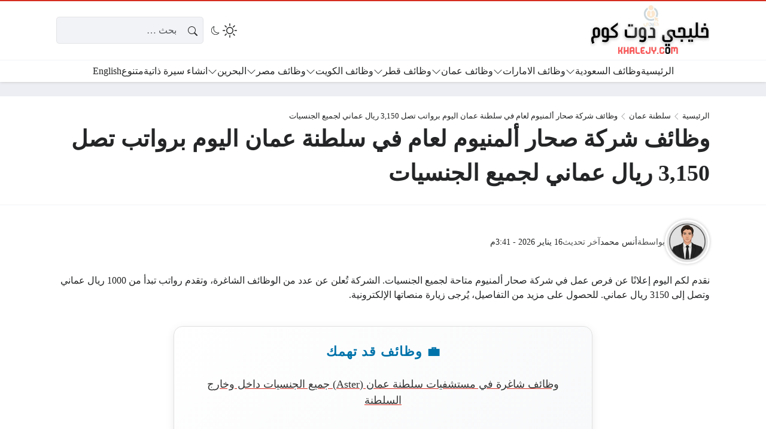

--- FILE ---
content_type: text/html; charset=UTF-8
request_url: https://khalejy.com/sominium/
body_size: 43204
content:
<!DOCTYPE html><html dir="rtl" lang="ar" prefix="og: https://ogp.me/ns#" class="no-js"><head><script data-no-optimize="1">var litespeed_docref=sessionStorage.getItem("litespeed_docref");litespeed_docref&&(Object.defineProperty(document,"referrer",{get:function(){return litespeed_docref}}),sessionStorage.removeItem("litespeed_docref"));</script> <meta charset="UTF-8"><meta name="viewport" content="width=device-width, initial-scale=1"><style>body {
		--site-font-family: "Readex Pro", "sans-serif";
		--site-color: #D52D21;
		--site-color-rgb: 213,45,33;

        --site-bg-color-light: #EDEEF3;
        --bg-color-light: #FFFFFF;
        --bg-color-light-2: #f2f3f6;
        --bg-color-light-3: #e2e3e7;
        
        --site-bg-color-dark: #1E1E1E;
        --bg-color-dark: #2a2a2a;
        --bg-color-dark-2: #353535;
        --bg-color-dark-3: #4b4b4b;
	}</style> <script type="litespeed/javascript">(function(html){html.classList.remove('no-js')})(document.documentElement)</script> <title>وظائف شركة صحار ألمنيوم لعام في سلطنة عمان اليوم برواتب تصل 3,150 ريال عماني لجميع الجنسيات</title><meta name="description" content="نقدم لكم اليوم إعلانًا عن فرص عمل في شركة صحار ألمنيوم متاحة لجميع الجنسيات. الشركة تُعلن عن عدد من الوظائف الشاغرة، وتقدم رواتب تبدأ من 1000 ريال عماني وتصل"/><meta name="robots" content="follow, index, max-image-preview:large"/><link rel="canonical" href="https://khalejy.com/sominium/" /><meta property="og:locale" content="ar_AR" /><meta property="og:type" content="article" /><meta property="og:title" content="وظائف شركة صحار ألمنيوم لعام في سلطنة عمان اليوم برواتب تصل 3,150 ريال عماني لجميع الجنسيات" /><meta property="og:description" content="نقدم لكم اليوم إعلانًا عن فرص عمل في شركة صحار ألمنيوم متاحة لجميع الجنسيات. الشركة تُعلن عن عدد من الوظائف الشاغرة، وتقدم رواتب تبدأ من 1000 ريال عماني وتصل" /><meta property="og:url" content="https://khalejy.com/sominium/" /><meta property="og:site_name" content="خليجي دوت كوم" /><meta property="article:tag" content="وظائف إدارية في صحار" /><meta property="article:tag" content="وظائف ادارية في مسقط" /><meta property="article:tag" content="وظائف بدون عقد في مسقط" /><meta property="article:tag" content="وظائف شاغرة في سلطنة عمان للبنات" /><meta property="article:tag" content="وظائف شاغرة في مسقط اليوم" /><meta property="article:tag" content="وظائف شاغرة في مسقط اليوم سبلة عمان" /><meta property="article:tag" content="وظائف عمان" /><meta property="article:tag" content="وظائف عمان - السبلة العمانية" /><meta property="article:tag" content="وظائف في عمان بدون شهادة" /><meta property="article:tag" content="وظائف في مسقط للنساء" /><meta property="article:tag" content="وظائف للأجانب في سلطنة عمان" /><meta property="article:tag" content="وظائف للاجانب في عمان" /><meta property="article:section" content="سلطنة عمان" /><meta property="og:updated_time" content="2026-01-16T15:41:00+02:00" /><meta property="og:image" content="https://khalejy.com/wp-admin/admin-ajax.php?action=rank_math_overlay_thumb&id=155122&type=play&hash=e052658a688423563f36ce431603e984" /><meta property="og:image:secure_url" content="https://khalejy.com/wp-admin/admin-ajax.php?action=rank_math_overlay_thumb&id=155122&type=play&hash=e052658a688423563f36ce431603e984" /><meta property="og:image:width" content="1000" /><meta property="og:image:height" content="600" /><meta property="og:image:alt" content="وظائف شركة صحار ألمنيوم لعام 2024 في سلطنة عمان اليوم برواتب تصل 3,150 ريال عماني لجميع الجنسيات" /><meta property="og:image:type" content="image/jpeg" /><meta name="twitter:card" content="summary_large_image" /><meta name="twitter:title" content="وظائف شركة صحار ألمنيوم لعام في سلطنة عمان اليوم برواتب تصل 3,150 ريال عماني لجميع الجنسيات" /><meta name="twitter:description" content="نقدم لكم اليوم إعلانًا عن فرص عمل في شركة صحار ألمنيوم متاحة لجميع الجنسيات. الشركة تُعلن عن عدد من الوظائف الشاغرة، وتقدم رواتب تبدأ من 1000 ريال عماني وتصل" /><meta name="twitter:image" content="https://khalejy.com/wp-admin/admin-ajax.php?action=rank_math_overlay_thumb&id=155122&type=play&hash=e052658a688423563f36ce431603e984" /><meta name="twitter:label1" content="كُتب بواسطة" /><meta name="twitter:data1" content="أنس محمد" /><meta name="twitter:label2" content="مدة القراءة" /><meta name="twitter:data2" content="دقيقة واحدة (1)" /><link rel='dns-prefetch' href='//static.addtoany.com' /><link rel='dns-prefetch' href='//news.google.com' /><link rel='dns-prefetch' href='//cdnjs.cloudflare.com' /><link rel='dns-prefetch' href='//www.googletagmanager.com' /><link rel='dns-prefetch' href='//pagead2.googlesyndication.com' /><link rel="alternate" type="application/rss+xml" title="خليجي دوت كوم &laquo; الخلاصة" href="https://khalejy.com/feed/" /><link rel="alternate" type="application/rss+xml" title="خليجي دوت كوم &laquo; خلاصة التعليقات" href="https://khalejy.com/comments/feed/" /><link rel="alternate" type="application/rss+xml" title="خليجي دوت كوم &laquo; وظائف شركة صحار ألمنيوم لعام في سلطنة عمان اليوم برواتب تصل 3,150 ريال عماني لجميع الجنسيات خلاصة التعليقات" href="https://khalejy.com/sominium/feed/" /><link rel="alternate" title="oEmbed (JSON)" type="application/json+oembed" href="https://khalejy.com/wp-json/oembed/1.0/embed?url=https%3A%2F%2Fkhalejy.com%2Fsominium%2F" /><link rel="alternate" title="oEmbed (XML)" type="text/xml+oembed" href="https://khalejy.com/wp-json/oembed/1.0/embed?url=https%3A%2F%2Fkhalejy.com%2Fsominium%2F&#038;format=xml" /><style id='wp-img-auto-sizes-contain-inline-css'>img:is([sizes=auto i],[sizes^="auto," i]){contain-intrinsic-size:3000px 1500px}
/*# sourceURL=wp-img-auto-sizes-contain-inline-css */</style><link data-optimized="2" rel="stylesheet" href="https://khalejy.com/wp-content/litespeed/css/05867ac7e588ca2f8746ccc89b29c58a.css?ver=430b0" /><style id='global-styles-inline-css'>:root{--wp--preset--aspect-ratio--square: 1;--wp--preset--aspect-ratio--4-3: 4/3;--wp--preset--aspect-ratio--3-4: 3/4;--wp--preset--aspect-ratio--3-2: 3/2;--wp--preset--aspect-ratio--2-3: 2/3;--wp--preset--aspect-ratio--16-9: 16/9;--wp--preset--aspect-ratio--9-16: 9/16;--wp--preset--color--black: #000000;--wp--preset--color--cyan-bluish-gray: #abb8c3;--wp--preset--color--white: #ffffff;--wp--preset--color--pale-pink: #f78da7;--wp--preset--color--vivid-red: #cf2e2e;--wp--preset--color--luminous-vivid-orange: #ff6900;--wp--preset--color--luminous-vivid-amber: #fcb900;--wp--preset--color--light-green-cyan: #7bdcb5;--wp--preset--color--vivid-green-cyan: #00d084;--wp--preset--color--pale-cyan-blue: #8ed1fc;--wp--preset--color--vivid-cyan-blue: #0693e3;--wp--preset--color--vivid-purple: #9b51e0;--wp--preset--gradient--vivid-cyan-blue-to-vivid-purple: linear-gradient(135deg,rgb(6,147,227) 0%,rgb(155,81,224) 100%);--wp--preset--gradient--light-green-cyan-to-vivid-green-cyan: linear-gradient(135deg,rgb(122,220,180) 0%,rgb(0,208,130) 100%);--wp--preset--gradient--luminous-vivid-amber-to-luminous-vivid-orange: linear-gradient(135deg,rgb(252,185,0) 0%,rgb(255,105,0) 100%);--wp--preset--gradient--luminous-vivid-orange-to-vivid-red: linear-gradient(135deg,rgb(255,105,0) 0%,rgb(207,46,46) 100%);--wp--preset--gradient--very-light-gray-to-cyan-bluish-gray: linear-gradient(135deg,rgb(238,238,238) 0%,rgb(169,184,195) 100%);--wp--preset--gradient--cool-to-warm-spectrum: linear-gradient(135deg,rgb(74,234,220) 0%,rgb(151,120,209) 20%,rgb(207,42,186) 40%,rgb(238,44,130) 60%,rgb(251,105,98) 80%,rgb(254,248,76) 100%);--wp--preset--gradient--blush-light-purple: linear-gradient(135deg,rgb(255,206,236) 0%,rgb(152,150,240) 100%);--wp--preset--gradient--blush-bordeaux: linear-gradient(135deg,rgb(254,205,165) 0%,rgb(254,45,45) 50%,rgb(107,0,62) 100%);--wp--preset--gradient--luminous-dusk: linear-gradient(135deg,rgb(255,203,112) 0%,rgb(199,81,192) 50%,rgb(65,88,208) 100%);--wp--preset--gradient--pale-ocean: linear-gradient(135deg,rgb(255,245,203) 0%,rgb(182,227,212) 50%,rgb(51,167,181) 100%);--wp--preset--gradient--electric-grass: linear-gradient(135deg,rgb(202,248,128) 0%,rgb(113,206,126) 100%);--wp--preset--gradient--midnight: linear-gradient(135deg,rgb(2,3,129) 0%,rgb(40,116,252) 100%);--wp--preset--font-size--small: 13px;--wp--preset--font-size--medium: 20px;--wp--preset--font-size--large: 36px;--wp--preset--font-size--x-large: 42px;--wp--preset--spacing--20: 0.44rem;--wp--preset--spacing--30: 0.67rem;--wp--preset--spacing--40: 1rem;--wp--preset--spacing--50: 1.5rem;--wp--preset--spacing--60: 2.25rem;--wp--preset--spacing--70: 3.38rem;--wp--preset--spacing--80: 5.06rem;--wp--preset--shadow--natural: 6px 6px 9px rgba(0, 0, 0, 0.2);--wp--preset--shadow--deep: 12px 12px 50px rgba(0, 0, 0, 0.4);--wp--preset--shadow--sharp: 6px 6px 0px rgba(0, 0, 0, 0.2);--wp--preset--shadow--outlined: 6px 6px 0px -3px rgb(255, 255, 255), 6px 6px rgb(0, 0, 0);--wp--preset--shadow--crisp: 6px 6px 0px rgb(0, 0, 0);}:where(.is-layout-flex){gap: 0.5em;}:where(.is-layout-grid){gap: 0.5em;}body .is-layout-flex{display: flex;}.is-layout-flex{flex-wrap: wrap;align-items: center;}.is-layout-flex > :is(*, div){margin: 0;}body .is-layout-grid{display: grid;}.is-layout-grid > :is(*, div){margin: 0;}:where(.wp-block-columns.is-layout-flex){gap: 2em;}:where(.wp-block-columns.is-layout-grid){gap: 2em;}:where(.wp-block-post-template.is-layout-flex){gap: 1.25em;}:where(.wp-block-post-template.is-layout-grid){gap: 1.25em;}.has-black-color{color: var(--wp--preset--color--black) !important;}.has-cyan-bluish-gray-color{color: var(--wp--preset--color--cyan-bluish-gray) !important;}.has-white-color{color: var(--wp--preset--color--white) !important;}.has-pale-pink-color{color: var(--wp--preset--color--pale-pink) !important;}.has-vivid-red-color{color: var(--wp--preset--color--vivid-red) !important;}.has-luminous-vivid-orange-color{color: var(--wp--preset--color--luminous-vivid-orange) !important;}.has-luminous-vivid-amber-color{color: var(--wp--preset--color--luminous-vivid-amber) !important;}.has-light-green-cyan-color{color: var(--wp--preset--color--light-green-cyan) !important;}.has-vivid-green-cyan-color{color: var(--wp--preset--color--vivid-green-cyan) !important;}.has-pale-cyan-blue-color{color: var(--wp--preset--color--pale-cyan-blue) !important;}.has-vivid-cyan-blue-color{color: var(--wp--preset--color--vivid-cyan-blue) !important;}.has-vivid-purple-color{color: var(--wp--preset--color--vivid-purple) !important;}.has-black-background-color{background-color: var(--wp--preset--color--black) !important;}.has-cyan-bluish-gray-background-color{background-color: var(--wp--preset--color--cyan-bluish-gray) !important;}.has-white-background-color{background-color: var(--wp--preset--color--white) !important;}.has-pale-pink-background-color{background-color: var(--wp--preset--color--pale-pink) !important;}.has-vivid-red-background-color{background-color: var(--wp--preset--color--vivid-red) !important;}.has-luminous-vivid-orange-background-color{background-color: var(--wp--preset--color--luminous-vivid-orange) !important;}.has-luminous-vivid-amber-background-color{background-color: var(--wp--preset--color--luminous-vivid-amber) !important;}.has-light-green-cyan-background-color{background-color: var(--wp--preset--color--light-green-cyan) !important;}.has-vivid-green-cyan-background-color{background-color: var(--wp--preset--color--vivid-green-cyan) !important;}.has-pale-cyan-blue-background-color{background-color: var(--wp--preset--color--pale-cyan-blue) !important;}.has-vivid-cyan-blue-background-color{background-color: var(--wp--preset--color--vivid-cyan-blue) !important;}.has-vivid-purple-background-color{background-color: var(--wp--preset--color--vivid-purple) !important;}.has-black-border-color{border-color: var(--wp--preset--color--black) !important;}.has-cyan-bluish-gray-border-color{border-color: var(--wp--preset--color--cyan-bluish-gray) !important;}.has-white-border-color{border-color: var(--wp--preset--color--white) !important;}.has-pale-pink-border-color{border-color: var(--wp--preset--color--pale-pink) !important;}.has-vivid-red-border-color{border-color: var(--wp--preset--color--vivid-red) !important;}.has-luminous-vivid-orange-border-color{border-color: var(--wp--preset--color--luminous-vivid-orange) !important;}.has-luminous-vivid-amber-border-color{border-color: var(--wp--preset--color--luminous-vivid-amber) !important;}.has-light-green-cyan-border-color{border-color: var(--wp--preset--color--light-green-cyan) !important;}.has-vivid-green-cyan-border-color{border-color: var(--wp--preset--color--vivid-green-cyan) !important;}.has-pale-cyan-blue-border-color{border-color: var(--wp--preset--color--pale-cyan-blue) !important;}.has-vivid-cyan-blue-border-color{border-color: var(--wp--preset--color--vivid-cyan-blue) !important;}.has-vivid-purple-border-color{border-color: var(--wp--preset--color--vivid-purple) !important;}.has-vivid-cyan-blue-to-vivid-purple-gradient-background{background: var(--wp--preset--gradient--vivid-cyan-blue-to-vivid-purple) !important;}.has-light-green-cyan-to-vivid-green-cyan-gradient-background{background: var(--wp--preset--gradient--light-green-cyan-to-vivid-green-cyan) !important;}.has-luminous-vivid-amber-to-luminous-vivid-orange-gradient-background{background: var(--wp--preset--gradient--luminous-vivid-amber-to-luminous-vivid-orange) !important;}.has-luminous-vivid-orange-to-vivid-red-gradient-background{background: var(--wp--preset--gradient--luminous-vivid-orange-to-vivid-red) !important;}.has-very-light-gray-to-cyan-bluish-gray-gradient-background{background: var(--wp--preset--gradient--very-light-gray-to-cyan-bluish-gray) !important;}.has-cool-to-warm-spectrum-gradient-background{background: var(--wp--preset--gradient--cool-to-warm-spectrum) !important;}.has-blush-light-purple-gradient-background{background: var(--wp--preset--gradient--blush-light-purple) !important;}.has-blush-bordeaux-gradient-background{background: var(--wp--preset--gradient--blush-bordeaux) !important;}.has-luminous-dusk-gradient-background{background: var(--wp--preset--gradient--luminous-dusk) !important;}.has-pale-ocean-gradient-background{background: var(--wp--preset--gradient--pale-ocean) !important;}.has-electric-grass-gradient-background{background: var(--wp--preset--gradient--electric-grass) !important;}.has-midnight-gradient-background{background: var(--wp--preset--gradient--midnight) !important;}.has-small-font-size{font-size: var(--wp--preset--font-size--small) !important;}.has-medium-font-size{font-size: var(--wp--preset--font-size--medium) !important;}.has-large-font-size{font-size: var(--wp--preset--font-size--large) !important;}.has-x-large-font-size{font-size: var(--wp--preset--font-size--x-large) !important;}
/*# sourceURL=global-styles-inline-css */</style><style id='classic-theme-styles-inline-css'>/*! This file is auto-generated */
.wp-block-button__link{color:#fff;background-color:#32373c;border-radius:9999px;box-shadow:none;text-decoration:none;padding:calc(.667em + 2px) calc(1.333em + 2px);font-size:1.125em}.wp-block-file__button{background:#32373c;color:#fff;text-decoration:none}
/*# sourceURL=/wp-includes/css/classic-themes.min.css */</style><link rel='stylesheet' id='icons-css' href='https://cdnjs.cloudflare.com/ajax/libs/bootstrap-icons/1.13.1/font/bootstrap-icons.min.css?ver=6.9' media='all' /> <script id="post-views-counter-frontend-js-before" type="litespeed/javascript">var pvcArgsFrontend={"mode":"js","postID":155121,"requestURL":"https:\/\/khalejy.com\/wp-admin\/admin-ajax.php","nonce":"829bf66f52","dataStorage":"cookies","multisite":!1,"path":"\/","domain":""}</script> <script id="addtoany-core-js-before" type="litespeed/javascript">window.a2a_config=window.a2a_config||{};a2a_config.callbacks=[];a2a_config.overlays=[];a2a_config.templates={};a2a_localize={Share:"Share",Save:"Save",Subscribe:"Subscribe",Email:"Email",Bookmark:"Bookmark",ShowAll:"Show all",ShowLess:"Show less",FindServices:"Find service(s)",FindAnyServiceToAddTo:"Instantly find any service to add to",PoweredBy:"Powered by",ShareViaEmail:"Share via email",SubscribeViaEmail:"Subscribe via email",BookmarkInYourBrowser:"Bookmark in your browser",BookmarkInstructions:"Press Ctrl+D or \u2318+D to bookmark this page",AddToYourFavorites:"Add to your favorites",SendFromWebOrProgram:"Send from any email address or email program",EmailProgram:"Email program",More:"More&#8230;",ThanksForSharing:"Thanks for sharing!",ThanksForFollowing:"Thanks for following!"};a2a_config.callbacks.push({ready:function(){document.querySelectorAll(".a2a_s_undefined").forEach(function(emptyIcon){emptyIcon.parentElement.style.display="none"})}})</script> <script defer src="https://static.addtoany.com/menu/page.js" id="addtoany-core-js"></script> <script type="litespeed/javascript" data-src="https://khalejy.com/wp-includes/js/jquery/jquery.min.js" id="jquery-core-js"></script> <script id="rk-js-extra" data-cfasync="false">var theme_js_vars = {"theme_path":"https://khalejy.com/wp-content/themes/rocket","ajax_url":"https://khalejy.com/wp-admin/admin-ajax.php","post_id":"155121","post_type":"post","post_shortlink":"https://khalejy.com/?p=155121","archive_pagination_mode":"dynamic","ads_rs":"1","admin_adsense":{"client":"pub-4619036550036590"},"author_adsense":{"client":"pub-4619036550036590"},"ads_rs_ratio":"100","nonce":"2d2399e4e9"};
//# sourceURL=rk-js-extra</script> <script data-cfasync="false" src="https://khalejy.com/wp-content/themes/rocket/style.js" id="rk-js"></script> <link rel="https://api.w.org/" href="https://khalejy.com/wp-json/" /><link rel="alternate" title="JSON" type="application/json" href="https://khalejy.com/wp-json/wp/v2/posts/155121" /><link rel="EditURI" type="application/rsd+xml" title="RSD" href="https://khalejy.com/xmlrpc.php?rsd" /><meta name="generator" content="WordPress 6.9" /><link rel='shortlink' href='https://khalejy.com/?p=155121' /><meta name="generator" content="Site Kit by Google 1.170.0" /><meta name="theme-color" content="#D52D21"><meta name="msapplication-navbutton-color" content="#D52D21"><meta name="apple-mobile-web-app-status-bar-style" content="#D52D21"><link rel="preconnect" href="https://fonts.googleapis.com"><link rel="preconnect" href="https://fonts.gstatic.com" crossorigin><meta name="google-site-verification" content="5wobg60fVCFKmTDgAi6bxz6PUWNra6QmBlNr_hbCGWQ"><meta name="google-adsense-platform-account" content="ca-host-pub-2644536267352236"><meta name="google-adsense-platform-domain" content="sitekit.withgoogle.com"> <script type="application/ld+json" class="saswp-schema-markup-output">[{"@context":"https:\/\/schema.org\/","@graph":[{"@context":"https:\/\/schema.org\/","@type":"SiteNavigationElement","@id":"https:\/\/khalejy.com\/#%d8%a7%d9%84%d8%b1%d8%a6%d9%8a%d8%b3%d9%8a%d8%a9","name":"\u0627\u0644\u0631\u0626\u064a\u0633\u064a\u0629","url":"https:\/\/khalejy.com"},{"@context":"https:\/\/schema.org\/","@type":"SiteNavigationElement","@id":"https:\/\/khalejy.com\/#%d9%88%d8%b8%d8%a7%d8%a6%d9%81-%d8%a7%d9%84%d8%b3%d8%b9%d9%88%d8%af%d9%8a%d8%a9","name":"\u0648\u0638\u0627\u0626\u0641 \u0627\u0644\u0633\u0639\u0648\u062f\u064a\u0629","url":"https:\/\/khalejy.com\/saudi-arabia-jobs\/"},{"@context":"https:\/\/schema.org\/","@type":"SiteNavigationElement","@id":"https:\/\/khalejy.com\/#%d9%88%d8%b8%d8%a7%d8%a6%d9%81-%d8%a7%d9%84%d8%b1%d9%8a%d8%a7%d8%b6","name":"\u0648\u0638\u0627\u0626\u0641 \u0627\u0644\u0631\u064a\u0627\u0636","url":"https:\/\/khalejy.com\/tag\/%d9%88%d8%b8%d8%a7%d8%a6%d9%81-%d8%a7%d9%84%d8%b1%d9%8a%d8%a7%d8%b6\/"},{"@context":"https:\/\/schema.org\/","@type":"SiteNavigationElement","@id":"https:\/\/khalejy.com\/#%d9%88%d8%b8%d8%a7%d8%a6%d9%81-%d8%ac%d8%af%d8%a9","name":"\u0648\u0638\u0627\u0626\u0641 \u062c\u062f\u0629","url":"https:\/\/khalejy.com\/tag\/%d9%88%d8%b8%d8%a7%d8%a6%d9%81-%d8%ac%d8%af%d8%a9\/"},{"@context":"https:\/\/schema.org\/","@type":"SiteNavigationElement","@id":"https:\/\/khalejy.com\/#%d9%88%d8%b8%d8%a7%d8%a6%d9%81-%d8%a7%d9%84%d8%af%d9%85%d8%a7%d9%85","name":"\u0648\u0638\u0627\u0626\u0641 \u0627\u0644\u062f\u0645\u0627\u0645","url":"https:\/\/khalejy.com\/tag\/%d9%88%d8%b8%d8%a7%d8%a6%d9%81-%d8%a7%d9%84%d8%af%d9%85%d8%a7%d9%85\/"},{"@context":"https:\/\/schema.org\/","@type":"SiteNavigationElement","@id":"https:\/\/khalejy.com\/#%d9%88%d8%b8%d8%a7%d8%a6%d9%81-%d8%a7%d9%84%d9%85%d8%af%d9%8a%d9%86%d8%a9-%d8%a7%d9%84%d9%85%d9%86%d9%88%d8%b1%d8%a9","name":"\u0648\u0638\u0627\u0626\u0641 \u0627\u0644\u0645\u062f\u064a\u0646\u0629 \u0627\u0644\u0645\u0646\u0648\u0631\u0629","url":"https:\/\/khalejy.com\/tag\/%d9%88%d8%b8%d8%a7%d8%a6%d9%81-%d8%a7%d9%84%d9%85%d8%af%d9%8a%d9%86%d8%a9-%d8%a7%d9%84%d9%85%d9%86%d9%88%d8%b1%d8%a9\/"},{"@context":"https:\/\/schema.org\/","@type":"SiteNavigationElement","@id":"https:\/\/khalejy.com\/#%d9%88%d8%b8%d8%a7%d8%a6%d9%81-%d9%85%d9%83%d8%a9","name":"\u0648\u0638\u0627\u0626\u0641 \u0645\u0643\u0629","url":"https:\/\/khalejy.com\/tag\/%d9%88%d8%b8%d8%a7%d8%a6%d9%81-%d9%85%d9%83%d8%a9-%d8%a7%d9%84%d9%85%d9%83%d8%b1%d9%85%d8%a9\/"},{"@context":"https:\/\/schema.org\/","@type":"SiteNavigationElement","@id":"https:\/\/khalejy.com\/#%d9%88%d8%b8%d8%a7%d8%a6%d9%81-%d8%a7%d9%84%d8%ae%d8%a8%d8%b1","name":"\u0648\u0638\u0627\u0626\u0641 \u0627\u0644\u062e\u0628\u0631","url":"https:\/\/khalejy.com\/tag\/%d9%88%d8%b8%d8%a7%d8%a6%d9%81-%d8%a7%d9%84%d8%ae%d8%a8%d8%b1\/"},{"@context":"https:\/\/schema.org\/","@type":"SiteNavigationElement","@id":"https:\/\/khalejy.com\/#%d9%88%d8%b8%d8%a7%d8%a6%d9%81-%d9%85%d9%88%d8%b3%d9%85%d9%8a%d8%a9","name":"\u0648\u0638\u0627\u0626\u0641 \u0645\u0648\u0633\u0645\u064a\u0629","url":"https:\/\/khalejy.com\/tag\/%D9%88%D8%B8%D8%A7%D8%A6%D9%81-%D9%85%D9%88%D8%B3%D9%85%D9%8A%D8%A9\/"},{"@context":"https:\/\/schema.org\/","@type":"SiteNavigationElement","@id":"https:\/\/khalejy.com\/#%d9%88%d8%b8%d8%a7%d8%a6%d9%81-%d8%a7%d9%84%d8%a7%d9%85%d8%a7%d8%b1%d8%a7%d8%aa","name":"\u0648\u0638\u0627\u0626\u0641 \u0627\u0644\u0627\u0645\u0627\u0631\u0627\u062a","url":"https:\/\/khalejy.com\/uae-jobs\/"},{"@context":"https:\/\/schema.org\/","@type":"SiteNavigationElement","@id":"https:\/\/khalejy.com\/#%d9%88%d8%b8%d8%a7%d8%a6%d9%81-%d8%af%d8%a8%d9%8a","name":"\u0648\u0638\u0627\u0626\u0641 \u062f\u0628\u064a","url":"https:\/\/khalejy.com\/tag\/%d9%88%d8%b8%d8%a7%d8%a6%d9%81-%d8%af%d8%a8%d9%8a-%d8%a7%d9%84%d9%8a%d9%88%d9%85\/"},{"@context":"https:\/\/schema.org\/","@type":"SiteNavigationElement","@id":"https:\/\/khalejy.com\/#%d9%88%d8%b8%d8%a7%d8%a6%d9%81-%d8%a3%d8%a8%d9%88%d8%b8%d8%a8%d9%8a","name":"\u0648\u0638\u0627\u0626\u0641 \u0623\u0628\u0648\u0638\u0628\u064a","url":"https:\/\/khalejy.com\/tag\/%d9%88%d8%b8%d8%a7%d8%a6%d9%81-%d8%a3%d8%a8%d9%88%d8%b8%d8%a8%d9%8a\/"},{"@context":"https:\/\/schema.org\/","@type":"SiteNavigationElement","@id":"https:\/\/khalejy.com\/#%d9%88%d8%b8%d8%a7%d8%a6%d9%81-%d8%a7%d9%84%d8%b4%d8%a7%d8%b1%d9%82%d8%a9","name":"\u0648\u0638\u0627\u0626\u0641 \u0627\u0644\u0634\u0627\u0631\u0642\u0629","url":"https:\/\/khalejy.com\/tag\/%d9%88%d8%b8%d8%a7%d8%a6%d9%81-%d8%a7%d9%84%d8%b4%d8%a7%d8%b1%d9%82%d8%a9\/"},{"@context":"https:\/\/schema.org\/","@type":"SiteNavigationElement","@id":"https:\/\/khalejy.com\/#%d9%88%d8%b8%d8%a7%d8%a6%d9%81-%d8%b9%d8%ac%d9%85%d8%a7%d9%86","name":"\u0648\u0638\u0627\u0626\u0641 \u0639\u062c\u0645\u0627\u0646","url":"https:\/\/khalejy.com\/tag\/%d9%88%d8%b8%d8%a7%d8%a6%d9%81-%d8%b9%d8%ac%d9%85%d8%a7%d9%86\/"},{"@context":"https:\/\/schema.org\/","@type":"SiteNavigationElement","@id":"https:\/\/khalejy.com\/#%d9%88%d8%b8%d8%a7%d8%a6%d9%81-%d8%a7%d9%84%d8%b9%d9%8a%d9%86","name":"\u0648\u0638\u0627\u0626\u0641 \u0627\u0644\u0639\u064a\u0646","url":"https:\/\/khalejy.com\/tag\/%d9%88%d8%b8%d8%a7%d8%a6%d9%81-%d8%a7%d9%84%d8%b9%d9%8a%d9%86\/"},{"@context":"https:\/\/schema.org\/","@type":"SiteNavigationElement","@id":"https:\/\/khalejy.com\/#%d9%88%d8%b8%d8%a7%d8%a6%d9%81-%d8%b9%d9%85%d8%a7%d9%86","name":"\u0648\u0638\u0627\u0626\u0641 \u0639\u0645\u0627\u0646","url":"https:\/\/khalejy.com\/oman-jobs\/"},{"@context":"https:\/\/schema.org\/","@type":"SiteNavigationElement","@id":"https:\/\/khalejy.com\/#%d9%88%d8%b8%d8%a7%d8%a6%d9%81-%d9%88%d8%b2%d8%a7%d8%b1%d8%a9-%d8%a7%d9%84%d8%b9%d9%85%d9%84","name":"\u0648\u0638\u0627\u0626\u0641 \u0648\u0632\u0627\u0631\u0629 \u0627\u0644\u0639\u0645\u0644","url":"https:\/\/khalejy.com\/tag\/%D9%88%D8%B8%D8%A7%D8%A6%D9%81-%D9%88%D8%B2%D8%A7%D8%B1%D8%A9-%D8%A7%D9%84%D8%B9%D9%85%D9%84-%D9%81%D9%8A-%D8%B3%D9%84%D8%B7%D9%86%D8%A9-%D8%B9%D9%85%D8%A7%D9%86\/"},{"@context":"https:\/\/schema.org\/","@type":"SiteNavigationElement","@id":"https:\/\/khalejy.com\/#%d9%88%d8%b8%d8%a7%d8%a6%d9%81-%d8%a7%d9%84%d9%86%d9%81%d8%b7-%d9%88%d8%a7%d9%84%d8%ba%d8%a7%d8%b2","name":"\u0648\u0638\u0627\u0626\u0641 \u0627\u0644\u0646\u0641\u0637 \u0648\u0627\u0644\u063a\u0627\u0632","url":"https:\/\/khalejy.com\/tag\/%D9%88%D8%B8%D8%A7%D8%A6%D9%81-%D8%A8%D8%AA%D8%B1%D9%88%D9%84-%D9%81%D9%8A-%D8%B9%D9%85%D8%A7%D9%86\/"},{"@context":"https:\/\/schema.org\/","@type":"SiteNavigationElement","@id":"https:\/\/khalejy.com\/#%d9%88%d8%b8%d8%a7%d8%a6%d9%81-%d8%b9%d9%85%d8%a7%d9%86-%d9%84%d9%84%d8%a3%d8%ac%d8%a7%d9%86%d8%a8","name":"\u0648\u0638\u0627\u0626\u0641 \u0639\u0645\u0627\u0646 \u0644\u0644\u0623\u062c\u0627\u0646\u0628","url":"https:\/\/khalejy.com\/tag\/%D9%88%D8%B8%D8%A7%D8%A6%D9%81-%D8%B9%D9%85%D8%A7%D9%86-%D8%A7%D9%84%D9%8A%D9%88%D9%85\/"},{"@context":"https:\/\/schema.org\/","@type":"SiteNavigationElement","@id":"https:\/\/khalejy.com\/#%d9%88%d8%b8%d8%a7%d8%a6%d9%81-%d9%82%d8%b7%d8%b1","name":"\u0648\u0638\u0627\u0626\u0641 \u0642\u0637\u0631","url":"https:\/\/khalejy.com\/qatar-jobs\/"},{"@context":"https:\/\/schema.org\/","@type":"SiteNavigationElement","@id":"https:\/\/khalejy.com\/#%d9%88%d8%b8%d8%a7%d8%a6%d9%81-%d9%82%d8%b7%d8%b1-%d9%84%d9%84%d8%a3%d8%ac%d8%a7%d9%86%d8%a8","name":"\u0648\u0638\u0627\u0626\u0641 \u0642\u0637\u0631 \u0644\u0644\u0623\u062c\u0627\u0646\u0628","url":"https:\/\/khalejy.com\/tag\/%D9%88%D8%B8%D8%A7%D8%A6%D9%81-%D9%82%D8%B7%D8%B1-%D9%84%D9%84%D8%A7%D8%AC%D8%A7%D9%86%D8%A8\/"},{"@context":"https:\/\/schema.org\/","@type":"SiteNavigationElement","@id":"https:\/\/khalejy.com\/#%d9%88%d8%b8%d8%a7%d8%a6%d9%81-%d9%82%d8%b7%d8%b1-%d9%84%d9%84%d9%86%d8%b3%d8%a7%d8%a1","name":"\u0648\u0638\u0627\u0626\u0641 \u0642\u0637\u0631 \u0644\u0644\u0646\u0633\u0627\u0621","url":"https:\/\/khalejy.com\/tag\/%D9%88%D8%B8%D8%A7%D8%A6%D9%81-%D9%81%D9%8A-%D9%82%D8%B7%D8%B1-%D9%84%D9%84%D9%86%D8%B3%D8%A7%D8%A1\/"},{"@context":"https:\/\/schema.org\/","@type":"SiteNavigationElement","@id":"https:\/\/khalejy.com\/#%d9%88%d8%b8%d8%a7%d8%a6%d9%81-%d8%aa%d8%af%d8%b1%d9%8a%d8%b3-%d9%81%d9%8a-%d9%82%d8%b7%d8%b1","name":"\u0648\u0638\u0627\u0626\u0641 \u062a\u062f\u0631\u064a\u0633 \u0641\u064a \u0642\u0637\u0631","url":"https:\/\/khalejy.com\/tag\/%D9%88%D8%B8%D8%A7%D8%A6%D9%81-%D8%AA%D8%AF%D8%B1%D9%8A%D8%B3-%D9%81%D9%8A-%D9%82%D8%B7%D8%B1\/"},{"@context":"https:\/\/schema.org\/","@type":"SiteNavigationElement","@id":"https:\/\/khalejy.com\/#%d9%88%d8%b8%d8%a7%d8%a6%d9%81-%d8%a7%d9%84%d9%83%d9%88%d9%8a%d8%aa","name":"\u0648\u0638\u0627\u0626\u0641 \u0627\u0644\u0643\u0648\u064a\u062a","url":"https:\/\/khalejy.com\/kuwait-jobs\/"},{"@context":"https:\/\/schema.org\/","@type":"SiteNavigationElement","@id":"https:\/\/khalejy.com\/#%d9%88%d8%b8%d8%a7%d8%a6%d9%81-%d8%b4%d8%a7%d8%ba%d8%b1%d8%a9-%d9%81%d9%8a-%d8%a7%d9%84%d9%83%d9%88%d9%8a%d8%aa-%d9%84%d9%84%d9%88%d8%a7%d9%81%d8%af%d9%8a%d9%86","name":"\u0648\u0638\u0627\u0626\u0641 \u0634\u0627\u063a\u0631\u0629 \u0641\u064a \u0627\u0644\u0643\u0648\u064a\u062a \u0644\u0644\u0648\u0627\u0641\u062f\u064a\u0646","url":"https:\/\/khalejy.com\/tag\/%D9%88%D8%B8%D8%A7%D8%A6%D9%81-%D8%B9%D9%85%D8%A7%D9%86-%D8%A7%D9%84%D9%8A%D9%88%D9%85\/"},{"@context":"https:\/\/schema.org\/","@type":"SiteNavigationElement","@id":"https:\/\/khalejy.com\/#%d9%88%d8%b8%d8%a7%d8%a6%d9%81-%d8%aa%d8%af%d8%b1%d9%8a%d8%b3-%d9%81%d9%8a-%d8%a7%d9%84%d9%83%d9%88%d9%8a%d8%aa","name":"\u0648\u0638\u0627\u0626\u0641 \u062a\u062f\u0631\u064a\u0633 \u0641\u064a \u0627\u0644\u0643\u0648\u064a\u062a","url":"https:\/\/khalejy.com\/tag\/%D9%88%D8%B8%D8%A7%D8%A6%D9%81-%D9%85%D8%AF%D8%B1%D8%B3%D9%8A%D9%86-%D9%81%D9%8A-%D8%A7%D9%84%D9%83%D9%88%D9%8A%D8%AA\/"},{"@context":"https:\/\/schema.org\/","@type":"SiteNavigationElement","@id":"https:\/\/khalejy.com\/#%d9%88%d8%b8%d8%a7%d8%a6%d9%81-%d9%81%d9%8a-%d8%a7%d9%84%d9%83%d9%88%d9%8a%d8%aa-%d9%84%d9%84%d9%86%d8%b3%d8%a7%d8%a1","name":"\u0648\u0638\u0627\u0626\u0641 \u0641\u064a \u0627\u0644\u0643\u0648\u064a\u062a \u0644\u0644\u0646\u0633\u0627\u0621","url":"https:\/\/khalejy.com\/tag\/%D9%88%D8%B8%D8%A7%D8%A6%D9%81-%D9%81%D9%8A-%D8%A7%D9%84%D9%83%D9%88%D9%8A%D8%AA-%D9%84%D9%84%D9%86%D8%B3%D8%A7%D8%A1\/"},{"@context":"https:\/\/schema.org\/","@type":"SiteNavigationElement","@id":"https:\/\/khalejy.com\/#%d9%88%d8%b8%d8%a7%d8%a6%d9%81-%d9%85%d8%b5%d8%b1","name":"\u0648\u0638\u0627\u0626\u0641 \u0645\u0635\u0631","url":"https:\/\/khalejy.com\/egypt-jobs\/"},{"@context":"https:\/\/schema.org\/","@type":"SiteNavigationElement","@id":"https:\/\/khalejy.com\/#%d8%a8%d9%88%d8%a7%d8%a8%d8%a9-%d8%a7%d9%84%d9%88%d8%b8%d8%a7%d8%a6%d9%81-%d8%a7%d9%84%d8%ad%d9%83%d9%88%d9%85%d9%8a%d8%a9","name":"\u0628\u0648\u0627\u0628\u0629 \u0627\u0644\u0648\u0638\u0627\u0626\u0641 \u0627\u0644\u062d\u0643\u0648\u0645\u064a\u0629","url":"https:\/\/khalejy.com\/tag\/%d9%88%d8%b8%d8%a7%d8%a6%d9%81-%d8%a7%d9%84%d8%ae%d8%a8%d8%b1\/"},{"@context":"https:\/\/schema.org\/","@type":"SiteNavigationElement","@id":"https:\/\/khalejy.com\/#%d9%88%d8%b8%d8%a7%d8%a6%d9%81-%d8%b4%d8%b1%d9%83%d8%a7%d8%aa","name":"\u0648\u0638\u0627\u0626\u0641 \u0634\u0631\u0643\u0627\u062a","url":"https:\/\/khalejy.com\/tag\/%D9%88%D8%B8%D8%A7%D8%A6%D9%81-%D8%AE%D8%A7%D9%84%D9%8A%D8%A9-%D9%81%D9%8A-%D9%85%D8%B5%D8%B1\/"},{"@context":"https:\/\/schema.org\/","@type":"SiteNavigationElement","@id":"https:\/\/khalejy.com\/#%d8%a7%d9%84%d8%a8%d8%ad%d8%b1%d9%8a%d9%86","name":"\u0627\u0644\u0628\u062d\u0631\u064a\u0646","url":"https:\/\/khalejy.com\/bahran-jobs\/"},{"@context":"https:\/\/schema.org\/","@type":"SiteNavigationElement","@id":"https:\/\/khalejy.com\/#%d9%88%d8%b8%d8%a7%d8%a6%d9%81-%d9%81%d9%8a-%d8%a7%d9%84%d8%a8%d8%ad%d8%b1%d9%8a%d9%86-%d9%84%d9%84%d8%a3%d8%ac%d8%a7%d9%86%d8%a8","name":"\u0648\u0638\u0627\u0626\u0641 \u0641\u064a \u0627\u0644\u0628\u062d\u0631\u064a\u0646 \u0644\u0644\u0623\u062c\u0627\u0646\u0628","url":"https:\/\/khalejy.com\/tag\/%D9%88%D8%B8%D8%A7%D8%A6%D9%81-%D8%A7%D9%84%D8%A8%D8%AD%D8%B1%D9%8A%D9%86-%D9%84%D9%84%D8%A7%D8%AC%D8%A7%D9%86%D8%A8\/"},{"@context":"https:\/\/schema.org\/","@type":"SiteNavigationElement","@id":"https:\/\/khalejy.com\/#%d9%88%d8%b8%d8%a7%d8%a6%d9%81-%d9%81%d9%8a-%d8%a7%d9%84%d8%a8%d8%ad%d8%b1%d9%8a%d9%86-%d9%84%d9%84%d9%86%d8%b3%d8%a7%d8%a1","name":"\u0648\u0638\u0627\u0626\u0641 \u0641\u064a \u0627\u0644\u0628\u062d\u0631\u064a\u0646 \u0644\u0644\u0646\u0633\u0627\u0621","url":"https:\/\/khalejy.com\/tag\/%D9%88%D8%B8%D8%A7%D8%A6%D9%81-%D8%B4%D8%A7%D8%BA%D8%B1%D8%A9-%D9%81%D9%8A-%D8%A7%D9%84%D8%A8%D8%AD%D8%B1%D9%8A%D9%86\/"},{"@context":"https:\/\/schema.org\/","@type":"SiteNavigationElement","@id":"https:\/\/khalejy.com\/#%d8%a7%d9%86%d8%b4%d8%a7%d8%a1-%d8%b3%d9%8a%d8%b1%d8%a9-%d8%b0%d8%a7%d8%aa%d9%8a%d8%a9","name":"\u0627\u0646\u0634\u0627\u0621 \u0633\u064a\u0631\u0629 \u0630\u0627\u062a\u064a\u0629","url":"https:\/\/khalejy.com\/cv-builder\/"},{"@context":"https:\/\/schema.org\/","@type":"SiteNavigationElement","@id":"https:\/\/khalejy.com\/#%d9%85%d8%aa%d9%86%d9%88%d8%b9","name":"\u0645\u062a\u0646\u0648\u0639","url":"https:\/\/khalejy.com\/%d8%ae%d8%af%d9%85%d8%a7%d8%aa-%d9%85%d8%aa%d9%86%d9%88%d8%b9%d8%a9\/"},{"@context":"https:\/\/schema.org\/","@type":"SiteNavigationElement","@id":"https:\/\/khalejy.com\/#english","name":"English","url":"http:\/\/en.khalejy.com"}]},

{"@context":"https:\/\/schema.org\/","@type":"BreadcrumbList","@id":"https:\/\/khalejy.com\/sominium\/#breadcrumb","itemListElement":[{"@type":"ListItem","position":1,"item":{"@id":"https:\/\/khalejy.com","name":"\u062e\u0644\u064a\u062c\u064a \u062f\u0648\u062a \u0643\u0648\u0645"}},{"@type":"ListItem","position":2,"item":{"@id":"https:\/\/khalejy.com\/oman-jobs\/","name":"\u0633\u0644\u0637\u0646\u0629 \u0639\u0645\u0627\u0646"}},{"@type":"ListItem","position":3,"item":{"@id":"https:\/\/khalejy.com\/sominium\/","name":"\u0648\u0638\u0627\u0626\u0641 \u0634\u0631\u0643\u0629 \u0635\u062d\u0627\u0631 \u0623\u0644\u0645\u0646\u064a\u0648\u0645 \u0644\u0639\u0627\u0645 \u0641\u064a \u0633\u0644\u0637\u0646\u0629 \u0639\u0645\u0627\u0646 \u0627\u0644\u064a\u0648\u0645 \u0628\u0631\u0648\u0627\u062a\u0628 \u062a\u0635\u0644 3,150 \u0631\u064a\u0627\u0644 \u0639\u0645\u0627\u0646\u064a \u0644\u062c\u0645\u064a\u0639 \u0627\u0644\u062c\u0646\u0633\u064a\u0627\u062a"}}]},

{"@context":"https:\/\/schema.org\/","@type":"JobPosting","@id":"https:\/\/khalejy.com\/sominium\/#JobPosting","datePosted":"2026-01-16T15:41:00+02:00","hiringOrganization":{"@type":"Organization","name":"\u062e\u0644\u064a\u062c\u064a \u062f\u0648\u062a \u0643\u0648\u0645","sameAs":"https:\/\/khalejy.com","logo":{"@type":"ImageObject","url":"https:\/\/khalejy.com\/wp-content\/uploads\/2024\/06\/\u0648\u0638\u0627\u0626\u0641-\u0634\u0631\u0643\u0629-\u0635\u062d\u0627\u0631-\u0623\u0644\u0645\u0646\u064a\u0648\u0645-\u0644\u0639\u0627\u0645-2024-\u0641\u064a-\u0633\u0644\u0637\u0646\u0629-\u0639\u0645\u0627\u0646-\u0627\u0644\u064a\u0648\u0645.jpg","width":1000,"height":600}},"jobLocation":{"@type":"Place","address":{"@type":"PostalAddress","streetAddress":["\u0633\u0644\u0637\u0646\u0629 \u0639\u0645\u0627\u0646"],"addressLocality":["\u0633\u0644\u0637\u0646\u0629 \u0639\u0645\u0627\u0646"],"addressRegion":["\u0633\u0644\u0637\u0646\u0629 \u0639\u0645\u0627\u0646"],"postalCode":"00000","addressCountry":["\u0633\u0644\u0637\u0646\u0629 \u0639\u0645\u0627\u0646"]}},"baseSalary":{"@type":"MonetaryAmount","value":{"@type":"QuantitativeValue","value":"3000","minValue":"1000","maxValue":"10000","unitText":"Monthly"},"currency":"USD"},"estimatedSalary":{"@type":"MonetaryAmount","value":{"@type":"QuantitativeValue"}},"industry":"JOB SEARCH","title":"\u0648\u0638\u0627\u0626\u0641 \u0634\u0631\u0643\u0629 \u0635\u062d\u0627\u0631 \u0623\u0644\u0645\u0646\u064a\u0648\u0645 \u0644\u0639\u0627\u0645 \u0641\u064a \u0633\u0644\u0637\u0646\u0629 \u0639\u0645\u0627\u0646 \u0627\u0644\u064a\u0648\u0645 \u0628\u0631\u0648\u0627\u062a\u0628 \u062a\u0635\u0644 3,150 \u0631\u064a\u0627\u0644 \u0639\u0645\u0627\u0646\u064a \u0644\u062c\u0645\u064a\u0639 \u0627\u0644\u062c\u0646\u0633\u064a\u0627\u062a","description":"\u0646\u0642\u062f\u0645 \u0644\u0643\u0645 \u0627\u0644\u064a\u0648\u0645 \u0625\u0639\u0644\u0627\u0646\u064b\u0627 \u0639\u0646 \u0641\u0631\u0635 \u0639\u0645\u0644 \u0641\u064a \u0634\u0631\u0643\u0629 \u0635\u062d\u0627\u0631 \u0623\u0644\u0645\u0646\u064a\u0648\u0645 \u0645\u062a\u0627\u062d\u0629 \u0644\u062c\u0645\u064a\u0639 \u0627\u0644\u062c\u0646\u0633\u064a\u0627\u062a. \u0627\u0644\u0634\u0631\u0643\u0629 \u062a\u064f\u0639\u0644\u0646 \u0639\u0646 \u0639\u062f\u062f \u0645\u0646 \u0627\u0644\u0648\u0638\u0627\u0626\u0641 \u0627\u0644\u0634\u0627\u063a\u0631\u0629\u060c \u0648\u062a\u0642\u062f\u0645 \u0631\u0648\u0627\u062a\u0628 \u062a\u0628\u062f\u0623 \u0645\u0646 1000 \u0631\u064a\u0627\u0644 \u0639\u0645\u0627\u0646\u064a \u0648\u062a\u0635\u0644 \u0625\u0644\u0649","url":"https:\/\/khalejy.com\/sominium\/","directApply":"https:\/\/khalejy.com\/sominium\/","validThrough":"2034-12-30T00:00:00","employmentType":["FULL TIME"],"applicantLocationRequirements":{"@type":"Country","name":"Worldwide"},"image":[{"@type":"ImageObject","@id":"https:\/\/khalejy.com\/sominium\/#primaryimage","url":"https:\/\/khalejy.com\/wp-content\/uploads\/2024\/06\/\u0648\u0638\u0627\u0626\u0641-\u0634\u0631\u0643\u0629-\u0635\u062d\u0627\u0631-\u0623\u0644\u0645\u0646\u064a\u0648\u0645-\u0644\u0639\u0627\u0645-2024-\u0641\u064a-\u0633\u0644\u0637\u0646\u0629-\u0639\u0645\u0627\u0646-\u0627\u0644\u064a\u0648\u0645.jpg","width":"1000","height":"600","caption":"\u0648\u0638\u0627\u0626\u0641 \u0634\u0631\u0643\u0629 \u0635\u062d\u0627\u0631 \u0623\u0644\u0645\u0646\u064a\u0648\u0645 \u0644\u0639\u0627\u0645 2024 \u0641\u064a \u0633\u0644\u0637\u0646\u0629 \u0639\u0645\u0627\u0646 \u0627\u0644\u064a\u0648\u0645 \u0628\u0631\u0648\u0627\u062a\u0628 \u062a\u0635\u0644 3,150 \u0631\u064a\u0627\u0644 \u0639\u0645\u0627\u0646\u064a \u0644\u062c\u0645\u064a\u0639 \u0627\u0644\u062c\u0646\u0633\u064a\u0627\u062a"},{"@type":"ImageObject","url":"https:\/\/khalejy.com\/wp-content\/uploads\/2024\/06\/\u0648\u0638\u0627\u0626\u0641-\u0634\u0631\u0643\u0629-\u0635\u062d\u0627\u0631-\u0623\u0644\u0645\u0646\u064a\u0648\u0645-\u0644\u0639\u0627\u0645-2024-\u0641\u064a-\u0633\u0644\u0637\u0646\u0629-\u0639\u0645\u0627\u0646-\u0627\u0644\u064a\u0648\u0645.jpg","width":1000,"height":600,"caption":"\u0648\u0638\u0627\u0626\u0641 \u0634\u0631\u0643\u0629 \u0635\u062d\u0627\u0631 \u0623\u0644\u0645\u0646\u064a\u0648\u0645 \u0644\u0639\u0627\u0645 2024 \u0641\u064a \u0633\u0644\u0637\u0646\u0629 \u0639\u0645\u0627\u0646 \u0627\u0644\u064a\u0648\u0645 \u0628\u0631\u0648\u0627\u062a\u0628 \u062a\u0635\u0644 3,150 \u0631\u064a\u0627\u0644 \u0639\u0645\u0627\u0646\u064a \u0644\u062c\u0645\u064a\u0639 \u0627\u0644\u062c\u0646\u0633\u064a\u0627\u062a"},{"@type":"ImageObject","url":"https:\/\/khalejy.com\/wp-content\/uploads\/2024\/06\/IMG_3724.jpeg","width":800,"height":450,"caption":"\u0648\u0638\u0627\u0626\u0641 \u0634\u0631\u0643\u0629 \u0635\u062d\u0627\u0631 \u0623\u0644\u0645\u0646\u064a\u0648\u0645 \u0644\u0639\u0627\u0645 2024 \u0641\u064a \u0633\u0644\u0637\u0646\u0629 \u0639\u0645\u0627\u0646 \u0627\u0644\u064a\u0648\u0645 \u0628\u0631\u0648\u0627\u062a\u0628 \u062a\u0635\u0644 3,150 \u0631\u064a\u0627\u0644 \u0639\u0645\u0627\u0646\u064a \u0644\u062c\u0645\u064a\u0639 \u0627\u0644\u062c\u0646\u0633\u064a\u0627\u062a"}]},

{"@context":"https:\/\/schema.org\/","@type":"JobPosting","@id":"https:\/\/khalejy.com\/sominium\/#JobPosting","datePosted":"2026-01-16T15:41:00+02:00","hiringOrganization":{"@type":"Organization","name":"\u0634\u0631\u0643\u0629 \u0635\u062d\u0627\u0631 \u0623\u0644\u0645\u0646\u064a\u0648\u0645","logo":{"@type":"ImageObject","url":"https:\/\/khalejy.com\/wp-content\/uploads\/2024\/06\/\u0648\u0638\u0627\u0626\u0641-\u0634\u0631\u0643\u0629-\u0635\u062d\u0627\u0631-\u0623\u0644\u0645\u0646\u064a\u0648\u0645-\u0644\u0639\u0627\u0645-2024-\u0641\u064a-\u0633\u0644\u0637\u0646\u0629-\u0639\u0645\u0627\u0646-\u0627\u0644\u064a\u0648\u0645.jpg","width":1000,"height":600}},"jobLocation":{"@type":"Place","address":{"@type":"PostalAddress","streetAddress":"\u0645\u0633\u0642\u0637","addressLocality":"\u0645\u0633\u0642\u0637","addressRegion":"\u0645\u0633\u0642\u0637","postalCode":"00000","addressCountry":["\u0633\u0644\u0637\u0646\u0629 \u0639\u0645\u0627\u0646"]}},"baseSalary":{"@type":"MonetaryAmount","value":{"@type":"QuantitativeValue","value":"3150","unitText":"MONTH"},"currency":"\u0631\u064a\u0627\u0644 \u0639\u0645\u0627\u0646\u064a"},"estimatedSalary":{"@type":"MonetaryAmount","value":{"@type":"QuantitativeValue"}},"industry":"\u0631\u064a\u0627\u0644 \u0639\u0645\u0627\u0646\u064a","title":"\u0648\u0638\u0627\u0626\u0641 \u0634\u0631\u0643\u0629 \u0635\u062d\u0627\u0631 \u0623\u0644\u0645\u0646\u064a\u0648\u0645 \u0644\u0639\u0627\u0645 \u0641\u064a \u0633\u0644\u0637\u0646\u0629 \u0639\u0645\u0627\u0646 \u0627\u0644\u064a\u0648\u0645 \u0628\u0631\u0648\u0627\u062a\u0628 \u062a\u0635\u0644 3,150 \u0631\u064a\u0627\u0644 \u0639\u0645\u0627\u0646\u064a \u0644\u062c\u0645\u064a\u0639 \u0627\u0644\u062c\u0646\u0633\u064a\u0627\u062a","description":"\u0646\u0642\u062f\u0645 \u0644\u0643\u0645 \u0627\u0644\u064a\u0648\u0645 \u0625\u0639\u0644\u0627\u0646\u064b\u0627 \u0639\u0646 \u0641\u0631\u0635 \u0639\u0645\u0644 \u0641\u064a \u0634\u0631\u0643\u0629 \u0635\u062d\u0627\u0631 \u0623\u0644\u0645\u0646\u064a\u0648\u0645 \u0645\u062a\u0627\u062d\u0629 \u0644\u062c\u0645\u064a\u0639 \u0627\u0644\u062c\u0646\u0633\u064a\u0627\u062a. \u0627\u0644\u0634\u0631\u0643\u0629 \u062a\u064f\u0639\u0644\u0646 \u0639\u0646 \u0639\u062f\u062f \u0645\u0646 \u0627\u0644\u0648\u0638\u0627\u0626\u0641 \u0627\u0644\u0634\u0627\u063a\u0631\u0629\u060c \u0648\u062a\u0642\u062f\u0645 \u0631\u0648\u0627\u062a\u0628 \u062a\u0628\u062f\u0623 \u0645\u0646 1000 \u0631\u064a\u0627\u0644 \u0639\u0645\u0627\u0646\u064a \u0648\u062a\u0635\u0644 \u0625\u0644\u0649","url":"https:\/\/khalejy.com\/sominium\/","validThrough":"2030-11-25 01:00:00","employmentType":["\u062f\u0648\u0627\u0645 \u0643\u0627\u0645\u0644"],"image":[{"@type":"ImageObject","@id":"https:\/\/khalejy.com\/sominium\/#primaryimage","url":"https:\/\/khalejy.com\/wp-content\/uploads\/2024\/06\/\u0648\u0638\u0627\u0626\u0641-\u0634\u0631\u0643\u0629-\u0635\u062d\u0627\u0631-\u0623\u0644\u0645\u0646\u064a\u0648\u0645-\u0644\u0639\u0627\u0645-2024-\u0641\u064a-\u0633\u0644\u0637\u0646\u0629-\u0639\u0645\u0627\u0646-\u0627\u0644\u064a\u0648\u0645.jpg","width":"1000","height":"600","caption":"\u0648\u0638\u0627\u0626\u0641 \u0634\u0631\u0643\u0629 \u0635\u062d\u0627\u0631 \u0623\u0644\u0645\u0646\u064a\u0648\u0645 \u0644\u0639\u0627\u0645 2024 \u0641\u064a \u0633\u0644\u0637\u0646\u0629 \u0639\u0645\u0627\u0646 \u0627\u0644\u064a\u0648\u0645 \u0628\u0631\u0648\u0627\u062a\u0628 \u062a\u0635\u0644 3,150 \u0631\u064a\u0627\u0644 \u0639\u0645\u0627\u0646\u064a \u0644\u062c\u0645\u064a\u0639 \u0627\u0644\u062c\u0646\u0633\u064a\u0627\u062a"},{"@type":"ImageObject","url":"https:\/\/khalejy.com\/wp-content\/uploads\/2024\/06\/\u0648\u0638\u0627\u0626\u0641-\u0634\u0631\u0643\u0629-\u0635\u062d\u0627\u0631-\u0623\u0644\u0645\u0646\u064a\u0648\u0645-\u0644\u0639\u0627\u0645-2024-\u0641\u064a-\u0633\u0644\u0637\u0646\u0629-\u0639\u0645\u0627\u0646-\u0627\u0644\u064a\u0648\u0645.jpg","width":1000,"height":600,"caption":"\u0648\u0638\u0627\u0626\u0641 \u0634\u0631\u0643\u0629 \u0635\u062d\u0627\u0631 \u0623\u0644\u0645\u0646\u064a\u0648\u0645 \u0644\u0639\u0627\u0645 2024 \u0641\u064a \u0633\u0644\u0637\u0646\u0629 \u0639\u0645\u0627\u0646 \u0627\u0644\u064a\u0648\u0645 \u0628\u0631\u0648\u0627\u062a\u0628 \u062a\u0635\u0644 3,150 \u0631\u064a\u0627\u0644 \u0639\u0645\u0627\u0646\u064a \u0644\u062c\u0645\u064a\u0639 \u0627\u0644\u062c\u0646\u0633\u064a\u0627\u062a"},{"@type":"ImageObject","url":"https:\/\/khalejy.com\/wp-content\/uploads\/2024\/06\/IMG_3724.jpeg","width":800,"height":450,"caption":"\u0648\u0638\u0627\u0626\u0641 \u0634\u0631\u0643\u0629 \u0635\u062d\u0627\u0631 \u0623\u0644\u0645\u0646\u064a\u0648\u0645 \u0644\u0639\u0627\u0645 2024 \u0641\u064a \u0633\u0644\u0637\u0646\u0629 \u0639\u0645\u0627\u0646 \u0627\u0644\u064a\u0648\u0645 \u0628\u0631\u0648\u0627\u062a\u0628 \u062a\u0635\u0644 3,150 \u0631\u064a\u0627\u0644 \u0639\u0645\u0627\u0646\u064a \u0644\u062c\u0645\u064a\u0639 \u0627\u0644\u062c\u0646\u0633\u064a\u0627\u062a"}]}]</script> <script id="google_gtagjs" type="litespeed/javascript" data-src="https://www.googletagmanager.com/gtag/js?id=G-N3NC4RMK6R"></script> <script id="google_gtagjs-inline" type="litespeed/javascript">window.dataLayer=window.dataLayer||[];function gtag(){dataLayer.push(arguments)}gtag('js',new Date());gtag('config','G-N3NC4RMK6R',{})</script>  <script type="litespeed/javascript" data-src="https://pagead2.googlesyndication.com/pagead/js/adsbygoogle.js?client=ca-pub-4619036550036590&amp;host=ca-host-pub-2644536267352236" crossorigin="anonymous"></script> <style type="text/css">.saboxplugin-wrap{-webkit-box-sizing:border-box;-moz-box-sizing:border-box;-ms-box-sizing:border-box;box-sizing:border-box;border:1px solid #eee;width:100%;clear:both;display:block;overflow:hidden;word-wrap:break-word;position:relative}.saboxplugin-wrap .saboxplugin-gravatar{float:left;padding:0 20px 20px 20px}.saboxplugin-wrap .saboxplugin-gravatar img{max-width:100px;height:auto;border-radius:0;}.saboxplugin-wrap .saboxplugin-authorname{font-size:18px;line-height:1;margin:20px 0 0 20px;display:block}.saboxplugin-wrap .saboxplugin-authorname a{text-decoration:none}.saboxplugin-wrap .saboxplugin-authorname a:focus{outline:0}.saboxplugin-wrap .saboxplugin-desc{display:block;margin:5px 20px}.saboxplugin-wrap .saboxplugin-desc a{text-decoration:underline}.saboxplugin-wrap .saboxplugin-desc p{margin:5px 0 12px}.saboxplugin-wrap .saboxplugin-web{margin:0 20px 15px;text-align:left}.saboxplugin-wrap .sab-web-position{text-align:right}.saboxplugin-wrap .saboxplugin-web a{color:#ccc;text-decoration:none}.saboxplugin-wrap .saboxplugin-socials{position:relative;display:block;background:#fcfcfc;padding:5px;border-top:1px solid #eee}.saboxplugin-wrap .saboxplugin-socials a svg{width:20px;height:20px}.saboxplugin-wrap .saboxplugin-socials a svg .st2{fill:#fff; transform-origin:center center;}.saboxplugin-wrap .saboxplugin-socials a svg .st1{fill:rgba(0,0,0,.3)}.saboxplugin-wrap .saboxplugin-socials a:hover{opacity:.8;-webkit-transition:opacity .4s;-moz-transition:opacity .4s;-o-transition:opacity .4s;transition:opacity .4s;box-shadow:none!important;-webkit-box-shadow:none!important}.saboxplugin-wrap .saboxplugin-socials .saboxplugin-icon-color{box-shadow:none;padding:0;border:0;-webkit-transition:opacity .4s;-moz-transition:opacity .4s;-o-transition:opacity .4s;transition:opacity .4s;display:inline-block;color:#fff;font-size:0;text-decoration:inherit;margin:5px;-webkit-border-radius:0;-moz-border-radius:0;-ms-border-radius:0;-o-border-radius:0;border-radius:0;overflow:hidden}.saboxplugin-wrap .saboxplugin-socials .saboxplugin-icon-grey{text-decoration:inherit;box-shadow:none;position:relative;display:-moz-inline-stack;display:inline-block;vertical-align:middle;zoom:1;margin:10px 5px;color:#444;fill:#444}.clearfix:after,.clearfix:before{content:' ';display:table;line-height:0;clear:both}.ie7 .clearfix{zoom:1}.saboxplugin-socials.sabox-colored .saboxplugin-icon-color .sab-twitch{border-color:#38245c}.saboxplugin-socials.sabox-colored .saboxplugin-icon-color .sab-behance{border-color:#003eb0}.saboxplugin-socials.sabox-colored .saboxplugin-icon-color .sab-deviantart{border-color:#036824}.saboxplugin-socials.sabox-colored .saboxplugin-icon-color .sab-digg{border-color:#00327c}.saboxplugin-socials.sabox-colored .saboxplugin-icon-color .sab-dribbble{border-color:#ba1655}.saboxplugin-socials.sabox-colored .saboxplugin-icon-color .sab-facebook{border-color:#1e2e4f}.saboxplugin-socials.sabox-colored .saboxplugin-icon-color .sab-flickr{border-color:#003576}.saboxplugin-socials.sabox-colored .saboxplugin-icon-color .sab-github{border-color:#264874}.saboxplugin-socials.sabox-colored .saboxplugin-icon-color .sab-google{border-color:#0b51c5}.saboxplugin-socials.sabox-colored .saboxplugin-icon-color .sab-html5{border-color:#902e13}.saboxplugin-socials.sabox-colored .saboxplugin-icon-color .sab-instagram{border-color:#1630aa}.saboxplugin-socials.sabox-colored .saboxplugin-icon-color .sab-linkedin{border-color:#00344f}.saboxplugin-socials.sabox-colored .saboxplugin-icon-color .sab-pinterest{border-color:#5b040e}.saboxplugin-socials.sabox-colored .saboxplugin-icon-color .sab-reddit{border-color:#992900}.saboxplugin-socials.sabox-colored .saboxplugin-icon-color .sab-rss{border-color:#a43b0a}.saboxplugin-socials.sabox-colored .saboxplugin-icon-color .sab-sharethis{border-color:#5d8420}.saboxplugin-socials.sabox-colored .saboxplugin-icon-color .sab-soundcloud{border-color:#995200}.saboxplugin-socials.sabox-colored .saboxplugin-icon-color .sab-spotify{border-color:#0f612c}.saboxplugin-socials.sabox-colored .saboxplugin-icon-color .sab-stackoverflow{border-color:#a95009}.saboxplugin-socials.sabox-colored .saboxplugin-icon-color .sab-steam{border-color:#006388}.saboxplugin-socials.sabox-colored .saboxplugin-icon-color .sab-user_email{border-color:#b84e05}.saboxplugin-socials.sabox-colored .saboxplugin-icon-color .sab-tumblr{border-color:#10151b}.saboxplugin-socials.sabox-colored .saboxplugin-icon-color .sab-twitter{border-color:#0967a0}.saboxplugin-socials.sabox-colored .saboxplugin-icon-color .sab-vimeo{border-color:#0d7091}.saboxplugin-socials.sabox-colored .saboxplugin-icon-color .sab-windows{border-color:#003f71}.saboxplugin-socials.sabox-colored .saboxplugin-icon-color .sab-whatsapp{border-color:#003f71}.saboxplugin-socials.sabox-colored .saboxplugin-icon-color .sab-wordpress{border-color:#0f3647}.saboxplugin-socials.sabox-colored .saboxplugin-icon-color .sab-yahoo{border-color:#14002d}.saboxplugin-socials.sabox-colored .saboxplugin-icon-color .sab-youtube{border-color:#900}.saboxplugin-socials.sabox-colored .saboxplugin-icon-color .sab-xing{border-color:#000202}.saboxplugin-socials.sabox-colored .saboxplugin-icon-color .sab-mixcloud{border-color:#2475a0}.saboxplugin-socials.sabox-colored .saboxplugin-icon-color .sab-vk{border-color:#243549}.saboxplugin-socials.sabox-colored .saboxplugin-icon-color .sab-medium{border-color:#00452c}.saboxplugin-socials.sabox-colored .saboxplugin-icon-color .sab-quora{border-color:#420e00}.saboxplugin-socials.sabox-colored .saboxplugin-icon-color .sab-meetup{border-color:#9b181c}.saboxplugin-socials.sabox-colored .saboxplugin-icon-color .sab-goodreads{border-color:#000}.saboxplugin-socials.sabox-colored .saboxplugin-icon-color .sab-snapchat{border-color:#999700}.saboxplugin-socials.sabox-colored .saboxplugin-icon-color .sab-500px{border-color:#00557f}.saboxplugin-socials.sabox-colored .saboxplugin-icon-color .sab-mastodont{border-color:#185886}.sabox-plus-item{margin-bottom:20px}@media screen and (max-width:480px){.saboxplugin-wrap{text-align:center}.saboxplugin-wrap .saboxplugin-gravatar{float:none;padding:20px 0;text-align:center;margin:0 auto;display:block}.saboxplugin-wrap .saboxplugin-gravatar img{float:none;display:inline-block;display:-moz-inline-stack;vertical-align:middle;zoom:1}.saboxplugin-wrap .saboxplugin-desc{margin:0 10px 20px;text-align:center}.saboxplugin-wrap .saboxplugin-authorname{text-align:center;margin:10px 0 20px}}body .saboxplugin-authorname a,body .saboxplugin-authorname a:hover{box-shadow:none;-webkit-box-shadow:none}a.sab-profile-edit{font-size:16px!important;line-height:1!important}.sab-edit-settings a,a.sab-profile-edit{color:#0073aa!important;box-shadow:none!important;-webkit-box-shadow:none!important}.sab-edit-settings{margin-right:15px;position:absolute;right:0;z-index:2;bottom:10px;line-height:20px}.sab-edit-settings i{margin-left:5px}.saboxplugin-socials{line-height:1!important}.rtl .saboxplugin-wrap .saboxplugin-gravatar{float:right}.rtl .saboxplugin-wrap .saboxplugin-authorname{display:flex;align-items:center}.rtl .saboxplugin-wrap .saboxplugin-authorname .sab-profile-edit{margin-right:10px}.rtl .sab-edit-settings{right:auto;left:0}img.sab-custom-avatar{max-width:75px;}.saboxplugin-wrap {margin-top:0px; margin-bottom:0px; padding: 0px 0px }.saboxplugin-wrap .saboxplugin-authorname {font-size:18px; line-height:25px;}.saboxplugin-wrap .saboxplugin-desc p, .saboxplugin-wrap .saboxplugin-desc {font-size:14px !important; line-height:21px !important;}.saboxplugin-wrap .saboxplugin-web {font-size:14px;}.saboxplugin-wrap .saboxplugin-socials a svg {width:18px;height:18px;}</style><link rel="icon" href="https://khalejy.com/wp-content/uploads/2022/03/cropped-لوجو-خليجي-لنيوز-بلص-32x32.webp" sizes="32x32" /><link rel="icon" href="https://khalejy.com/wp-content/uploads/2022/03/cropped-لوجو-خليجي-لنيوز-بلص-192x192.webp" sizes="192x192" /><link rel="apple-touch-icon" href="https://khalejy.com/wp-content/uploads/2022/03/cropped-لوجو-خليجي-لنيوز-بلص-180x180.webp" /><meta name="msapplication-TileImage" content="https://khalejy.com/wp-content/uploads/2022/03/cropped-لوجو-خليجي-لنيوز-بلص-270x270.webp" /><style id="wp-custom-css">html, body {
    height: 100%;
    margin: 0;
}

.full-iframe-wrapper {
    position: fixed;
    top: 0;
    left: 0;
    width: 100vw;
    height: 100vh;
    z-index: 9999;
}

.full-iframe-wrapper iframe {
    width: 100%;
    height: 100%;
    border: 0;
}</style><style></style> <script type="litespeed/javascript" data-src="https://pagead2.googlesyndication.com/pagead/js/adsbygoogle.js?client=ca-pub-4619036550036590"
     crossorigin="anonymous"></script> <meta name="robots" content="max-image-preview:large"> <script async type="application/javascript"
        src="https://news.google.com/swg/js/v1/swg-basic.js"></script> <script type="litespeed/javascript">(self.SWG_BASIC=self.SWG_BASIC||[]).push(basicSubscriptions=>{basicSubscriptions.init({type:"NewsArticle",isPartOfType:["Product"],isPartOfProductId:"CAow_vnEDA:openaccess",clientOptions:{theme:"light",lang:"ar"},})})</script> </head><body class="rtl wp-singular post-template-default single single-post postid-155121 single-format-standard wp-theme-rocket overlay-panels-over-body header-dynamic primary-notboxed archive-primary-header-inside singular-primary-header-before side-layouts-fixed theme-version-57" data-theme="light" data-bs-theme="light"> <script id="switch_theme" type="litespeed/javascript">(function(){let id='switch_theme';function getCookie(name){const cookies=document.cookie.split('; ').reduce((acc,cookie)=>{const[key,value]=cookie.split('=');acc[key]=value;return acc},{});return cookies[name]||null}
const theme=getCookie('site_theme')||'light';document.body.setAttribute('data-theme',theme);document.body.setAttribute('data-bs-theme',theme)})()</script> <div id="site"><header id="header"><div class="layout-row-outer" id="header_mobile" data-name="header_mobile"><div class="layout-row" data-visibility="mobile" data-theme="" data-bs-theme="" data-contents="1-0-1"><div class="container"><div class="layout-row-inner"><div class="layout-column" data-position="start"><div class="layout-item" data-content="site_logo"><div class="site-logo"><a href="https://khalejy.com/"><img data-lazyloaded="1" src="[data-uri]" data-src="https://khalejy.com/wp-content/uploads/2025/03/شعار-موقع-خليجي-دوت-كوم.png" width="700" height="300" alt="خليجي دوت كوم" class="logo-img" data-display="light"><img data-lazyloaded="1" src="[data-uri]" data-src="https://khalejy.com/wp-content/uploads/2025/03/شعار-موقع-خليجي-دوت-كوم.png" width="700" height="300" alt="خليجي دوت كوم" class="logo-img" data-display="dark"><div class="h2 title">خليجي دوت كوم</div></a></div></div></div><div class="layout-column empty" data-position="middle"></div><div class="layout-column" data-position="end"><div class="layout-item" data-content="overlay_menu_btn"><a class="overlay-toggle-btn action-link" href="#" data-action="menu" data-target="#overlay-menu-outer" data-class="overlay-menu-opened" title="القائمة"><svg xmlns="http://www.w3.org/2000/svg" width="1em" height="1em" fill="currentColor" class="site-icon site-icon-bars" viewBox="0 0 16 16"><path fill-rule="evenodd" d="M2.5 12a.5.5 0 0 1 .5-.5h10a.5.5 0 0 1 0 1H3a.5.5 0 0 1-.5-.5m0-4a.5.5 0 0 1 .5-.5h10a.5.5 0 0 1 0 1H3a.5.5 0 0 1-.5-.5m0-4a.5.5 0 0 1 .5-.5h10a.5.5 0 0 1 0 1H3a.5.5 0 0 1-.5-.5"/></svg><span class="title">القائمة</span></a></div><div class="layout-item" data-content="overlay_search_btn"><a class="overlay-toggle-btn action-link" href="#" data-action="search" data-target="#overlay-search-outer" data-class="overlay-search-opened" title="البحث"><svg xmlns="http://www.w3.org/2000/svg" width="1em" height="1em" fill="currentColor" class="site-icon site-icon-search" viewBox="0 0 16 16"><path d="M11.742 10.344a6.5 6.5 0 1 0-1.397 1.398h-.001c.03.04.062.078.098.115l3.85 3.85a1 1 0 0 0 1.415-1.414l-3.85-3.85a1.007 1.007 0 0 0-.115-.1zM12 6.5a5.5 5.5 0 1 1-11 0 5.5 5.5 0 0 1 11 0"/></svg><span class="title">البحث</span></a></div></div></div></div></div></div><div class="layout-row-outer" id="header_desktop" data-name="header_desktop"><div class="layout-row" data-visibility="desktop" data-theme="" data-bs-theme="" data-contents="1-0-1"><div class="container"><div class="layout-row-inner"><div class="layout-column" data-position="start"><div class="layout-item" data-content="site_logo"><div class="site-logo"><a href="https://khalejy.com/"><img data-lazyloaded="1" src="[data-uri]" data-src="https://khalejy.com/wp-content/uploads/2025/03/شعار-موقع-خليجي-دوت-كوم.png" width="700" height="300" alt="خليجي دوت كوم" class="logo-img" data-display="light"><img data-lazyloaded="1" src="[data-uri]" data-src="https://khalejy.com/wp-content/uploads/2025/03/شعار-موقع-خليجي-دوت-كوم.png" width="700" height="300" alt="خليجي دوت كوم" class="logo-img" data-display="dark"><div class="h2 title">خليجي دوت كوم</div></a></div></div></div><div class="layout-column empty" data-position="middle"></div><div class="layout-column" data-position="end"><div class="layout-item" data-content="theme_switch_btn"><a class="theme-switch action-link" href="#" data-action="switch_theme" title="تغيير الثيم"><svg xmlns="http://www.w3.org/2000/svg" width="1em" height="1em" fill="currentColor" class="site-icon site-icon-sun" viewBox="0 0 16 16"><path d="M8 11a3 3 0 1 1 0-6 3 3 0 0 1 0 6m0 1a4 4 0 1 0 0-8 4 4 0 0 0 0 8M8 0a.5.5 0 0 1 .5.5v2a.5.5 0 0 1-1 0v-2A.5.5 0 0 1 8 0m0 13a.5.5 0 0 1 .5.5v2a.5.5 0 0 1-1 0v-2A.5.5 0 0 1 8 13m8-5a.5.5 0 0 1-.5.5h-2a.5.5 0 0 1 0-1h2a.5.5 0 0 1 .5.5M3 8a.5.5 0 0 1-.5.5h-2a.5.5 0 0 1 0-1h2A.5.5 0 0 1 3 8m10.657-5.657a.5.5 0 0 1 0 .707l-1.414 1.415a.5.5 0 1 1-.707-.708l1.414-1.414a.5.5 0 0 1 .707 0m-9.193 9.193a.5.5 0 0 1 0 .707L3.05 13.657a.5.5 0 0 1-.707-.707l1.414-1.414a.5.5 0 0 1 .707 0zm9.193 2.121a.5.5 0 0 1-.707 0l-1.414-1.414a.5.5 0 0 1 .707-.707l1.414 1.414a.5.5 0 0 1 0 .707M4.464 4.465a.5.5 0 0 1-.707 0L2.343 3.05a.5.5 0 1 1 .707-.707l1.414 1.414a.5.5 0 0 1 0 .708z"/></svg><svg xmlns="http://www.w3.org/2000/svg" width="1em" height="1em" fill="currentColor" class="site-icon site-icon-moon" viewBox="0 0 16 16"><path d="M6 .278a.768.768 0 0 1 .08.858 7.208 7.208 0 0 0-.878 3.46c0 4.021 3.278 7.277 7.318 7.277.527 0 1.04-.055 1.533-.16a.787.787 0 0 1 .81.316.733.733 0 0 1-.031.893A8.349 8.349 0 0 1 8.344 16C3.734 16 0 12.286 0 7.71 0 4.266 2.114 1.312 5.124.06A.752.752 0 0 1 6 .278M4.858 1.311A7.269 7.269 0 0 0 1.025 7.71c0 4.02 3.279 7.276 7.319 7.276a7.316 7.316 0 0 0 5.205-2.162c-.337.042-.68.063-1.029.063-4.61 0-8.343-3.714-8.343-8.29 0-1.167.242-2.278.681-3.286z"/></svg><span class="title">تغيير الثيم</span></a></div><div class="layout-item" data-content="search"><form role="search" method="get" class="search-form" action="https://khalejy.com/">
<span class="label visually-hidden">البحث عن:</span><div class="search-form-inner" data-theme="" data-bs-theme=""><div class="search-icon"><svg xmlns="http://www.w3.org/2000/svg" width="1em" height="1em" fill="currentColor" class="site-icon site-icon-search" viewBox="0 0 16 16"><path d="M11.742 10.344a6.5 6.5 0 1 0-1.397 1.398h-.001c.03.04.062.078.098.115l3.85 3.85a1 1 0 0 0 1.415-1.414l-3.85-3.85a1.007 1.007 0 0 0-.115-.1zM12 6.5a5.5 5.5 0 1 1-11 0 5.5 5.5 0 0 1 11 0"/></svg></div>
<input type="search" class="search-field form-control" placeholder="بحث &hellip;" value="" name="s">
<button type="submit" class="search-submit"><svg xmlns="http://www.w3.org/2000/svg" width="1em" height="1em" fill="currentColor" class="site-icon site-icon-search" viewBox="0 0 16 16"><path d="M11.742 10.344a6.5 6.5 0 1 0-1.397 1.398h-.001c.03.04.062.078.098.115l3.85 3.85a1 1 0 0 0 1.415-1.414l-3.85-3.85a1.007 1.007 0 0 0-.115-.1zM12 6.5a5.5 5.5 0 1 1-11 0 5.5 5.5 0 0 1 11 0"/></svg></button></div></form></div></div></div></div></div><div class="layout-row" data-visibility="desktop" data-theme="" data-bs-theme="" data-contents="0-1-0"><div class="container"><div class="layout-row-inner"><div class="layout-column empty" data-position="start"></div><div class="layout-column" data-position="middle"><div class="layout-item" data-content="menu_86"><div class="nav-menu"><ul id="menu-%d8%a7%d9%84%d8%b1%d8%a6%d9%8a%d8%b3%d9%8a%d8%a9" class="menu"><li id="menu-item-307" class="menu-item menu-item-type-custom menu-item-object-custom menu-item-home menu-item-307 menu-item-object_id-307"><a href="https://khalejy.com"><div><span class="menu-item-title">الرئيسية</span></div></a></li><li id="menu-item-166099" class="menu-item menu-item-type-taxonomy menu-item-object-category menu-item-has-children menu-item-166099 menu-item-object_id-6"><a href="https://khalejy.com/saudi-arabia-jobs/"><div><span class="menu-item-title">وظائف السعودية</span><span class="menu-item-arrow"><svg xmlns="http://www.w3.org/2000/svg" width="1em" height="1em" fill="currentColor" class="site-icon site-icon-chevron-down" viewBox="0 0 16 16"><path fill-rule="evenodd" d="M1.646 4.646a.5.5 0 0 1 .708 0L8 10.293l5.646-5.647a.5.5 0 0 1 .708.708l-6 6a.5.5 0 0 1-.708 0l-6-6a.5.5 0 0 1 0-.708z"/></svg></span></div></a><ul class="sub-menu"><li id="menu-item-188193" class="menu-item menu-item-type-custom menu-item-object-custom menu-item-188193 menu-item-object_id-188193"><a href="https://khalejy.com/tag/%d9%88%d8%b8%d8%a7%d8%a6%d9%81-%d8%a7%d9%84%d8%b1%d9%8a%d8%a7%d8%b6/"><div><span class="menu-item-title">وظائف الرياض</span></div></a></li><li id="menu-item-188190" class="menu-item menu-item-type-custom menu-item-object-custom menu-item-188190 menu-item-object_id-188190"><a href="https://khalejy.com/tag/%d9%88%d8%b8%d8%a7%d8%a6%d9%81-%d8%ac%d8%af%d8%a9/"><div><span class="menu-item-title">وظائف جدة</span></div></a></li><li id="menu-item-188192" class="menu-item menu-item-type-custom menu-item-object-custom menu-item-188192 menu-item-object_id-188192"><a href="https://khalejy.com/tag/%d9%88%d8%b8%d8%a7%d8%a6%d9%81-%d8%a7%d9%84%d8%af%d9%85%d8%a7%d9%85/"><div><span class="menu-item-title">وظائف الدمام</span></div></a></li><li id="menu-item-188191" class="menu-item menu-item-type-custom menu-item-object-custom menu-item-188191 menu-item-object_id-188191"><a href="https://khalejy.com/tag/%d9%88%d8%b8%d8%a7%d8%a6%d9%81-%d8%a7%d9%84%d9%85%d8%af%d9%8a%d9%86%d8%a9-%d8%a7%d9%84%d9%85%d9%86%d9%88%d8%b1%d8%a9/"><div><span class="menu-item-title">وظائف المدينة المنورة</span></div></a></li><li id="menu-item-188194" class="menu-item menu-item-type-custom menu-item-object-custom menu-item-188194 menu-item-object_id-188194"><a href="https://khalejy.com/tag/%d9%88%d8%b8%d8%a7%d8%a6%d9%81-%d9%85%d9%83%d8%a9-%d8%a7%d9%84%d9%85%d9%83%d8%b1%d9%85%d8%a9/"><div><span class="menu-item-title">وظائف مكة</span></div></a></li><li id="menu-item-188195" class="menu-item menu-item-type-custom menu-item-object-custom menu-item-188195 menu-item-object_id-188195"><a href="https://khalejy.com/tag/%d9%88%d8%b8%d8%a7%d8%a6%d9%81-%d8%a7%d9%84%d8%ae%d8%a8%d8%b1/"><div><span class="menu-item-title">وظائف الخبر</span></div></a></li><li id="menu-item-188219" class="menu-item menu-item-type-custom menu-item-object-custom menu-item-188219 menu-item-object_id-188219"><a href="https://khalejy.com/tag/%D9%88%D8%B8%D8%A7%D8%A6%D9%81-%D9%85%D9%88%D8%B3%D9%85%D9%8A%D8%A9/"><div><span class="menu-item-title">وظائف موسمية</span></div></a></li></ul></li><li id="menu-item-45187" class="menu-item menu-item-type-custom menu-item-object-custom menu-item-has-children menu-item-45187 menu-item-object_id-45187"><a href="https://khalejy.com/uae-jobs/"><div><span class="menu-item-title">وظائف الامارات</span><span class="menu-item-arrow"><svg xmlns="http://www.w3.org/2000/svg" width="1em" height="1em" fill="currentColor" class="site-icon site-icon-chevron-down" viewBox="0 0 16 16"><path fill-rule="evenodd" d="M1.646 4.646a.5.5 0 0 1 .708 0L8 10.293l5.646-5.647a.5.5 0 0 1 .708.708l-6 6a.5.5 0 0 1-.708 0l-6-6a.5.5 0 0 1 0-.708z"/></svg></span></div></a><ul class="sub-menu"><li id="menu-item-188198" class="menu-item menu-item-type-custom menu-item-object-custom menu-item-188198 menu-item-object_id-188198"><a href="https://khalejy.com/tag/%d9%88%d8%b8%d8%a7%d8%a6%d9%81-%d8%af%d8%a8%d9%8a-%d8%a7%d9%84%d9%8a%d9%88%d9%85/"><div><span class="menu-item-title">وظائف دبي</span></div></a></li><li id="menu-item-188199" class="menu-item menu-item-type-custom menu-item-object-custom menu-item-188199 menu-item-object_id-188199"><a href="https://khalejy.com/tag/%d9%88%d8%b8%d8%a7%d8%a6%d9%81-%d8%a3%d8%a8%d9%88%d8%b8%d8%a8%d9%8a/"><div><span class="menu-item-title">وظائف أبوظبي</span></div></a></li><li id="menu-item-188201" class="menu-item menu-item-type-custom menu-item-object-custom menu-item-188201 menu-item-object_id-188201"><a href="https://khalejy.com/tag/%d9%88%d8%b8%d8%a7%d8%a6%d9%81-%d8%a7%d9%84%d8%b4%d8%a7%d8%b1%d9%82%d8%a9/"><div><span class="menu-item-title">وظائف الشارقة</span></div></a></li><li id="menu-item-188202" class="menu-item menu-item-type-custom menu-item-object-custom menu-item-188202 menu-item-object_id-188202"><a href="https://khalejy.com/tag/%d9%88%d8%b8%d8%a7%d8%a6%d9%81-%d8%b9%d8%ac%d9%85%d8%a7%d9%86/"><div><span class="menu-item-title">وظائف عجمان</span></div></a></li><li id="menu-item-188203" class="menu-item menu-item-type-custom menu-item-object-custom menu-item-188203 menu-item-object_id-188203"><a href="https://khalejy.com/tag/%d9%88%d8%b8%d8%a7%d8%a6%d9%81-%d8%a7%d9%84%d8%b9%d9%8a%d9%86/"><div><span class="menu-item-title">وظائف العين</span></div></a></li></ul></li><li id="menu-item-37971" class="menu-item menu-item-type-custom menu-item-object-custom menu-item-has-children menu-item-37971 menu-item-object_id-37971"><a href="https://khalejy.com/oman-jobs/"><div><span class="menu-item-title">وظائف عمان</span><span class="menu-item-arrow"><svg xmlns="http://www.w3.org/2000/svg" width="1em" height="1em" fill="currentColor" class="site-icon site-icon-chevron-down" viewBox="0 0 16 16"><path fill-rule="evenodd" d="M1.646 4.646a.5.5 0 0 1 .708 0L8 10.293l5.646-5.647a.5.5 0 0 1 .708.708l-6 6a.5.5 0 0 1-.708 0l-6-6a.5.5 0 0 1 0-.708z"/></svg></span></div></a><ul class="sub-menu"><li id="menu-item-188207" class="menu-item menu-item-type-custom menu-item-object-custom menu-item-188207 menu-item-object_id-188207"><a href="https://khalejy.com/tag/%D9%88%D8%B8%D8%A7%D8%A6%D9%81-%D9%88%D8%B2%D8%A7%D8%B1%D8%A9-%D8%A7%D9%84%D8%B9%D9%85%D9%84-%D9%81%D9%8A-%D8%B3%D9%84%D8%B7%D9%86%D8%A9-%D8%B9%D9%85%D8%A7%D9%86/"><div><span class="menu-item-title">وظائف وزارة العمل</span></div></a></li><li id="menu-item-188208" class="menu-item menu-item-type-custom menu-item-object-custom menu-item-188208 menu-item-object_id-188208"><a href="https://khalejy.com/tag/%D9%88%D8%B8%D8%A7%D8%A6%D9%81-%D8%A8%D8%AA%D8%B1%D9%88%D9%84-%D9%81%D9%8A-%D8%B9%D9%85%D8%A7%D9%86/"><div><span class="menu-item-title">وظائف النفط والغاز</span></div></a></li><li id="menu-item-188209" class="menu-item menu-item-type-custom menu-item-object-custom menu-item-188209 menu-item-object_id-188209"><a href="https://khalejy.com/tag/%D9%88%D8%B8%D8%A7%D8%A6%D9%81-%D8%B9%D9%85%D8%A7%D9%86-%D8%A7%D9%84%D9%8A%D9%88%D9%85/"><div><span class="menu-item-title">وظائف عمان للأجانب</span></div></a></li></ul></li><li id="menu-item-45199" class="menu-item menu-item-type-custom menu-item-object-custom menu-item-has-children menu-item-45199 menu-item-object_id-45199"><a href="https://khalejy.com/qatar-jobs/"><div><span class="menu-item-title">وظائف قطر</span><span class="menu-item-arrow"><svg xmlns="http://www.w3.org/2000/svg" width="1em" height="1em" fill="currentColor" class="site-icon site-icon-chevron-down" viewBox="0 0 16 16"><path fill-rule="evenodd" d="M1.646 4.646a.5.5 0 0 1 .708 0L8 10.293l5.646-5.647a.5.5 0 0 1 .708.708l-6 6a.5.5 0 0 1-.708 0l-6-6a.5.5 0 0 1 0-.708z"/></svg></span></div></a><ul class="sub-menu"><li id="menu-item-188204" class="menu-item menu-item-type-custom menu-item-object-custom menu-item-188204 menu-item-object_id-188204"><a href="https://khalejy.com/tag/%D9%88%D8%B8%D8%A7%D8%A6%D9%81-%D9%82%D8%B7%D8%B1-%D9%84%D9%84%D8%A7%D8%AC%D8%A7%D9%86%D8%A8/"><div><span class="menu-item-title">وظائف قطر للأجانب</span></div></a></li><li id="menu-item-188205" class="menu-item menu-item-type-custom menu-item-object-custom menu-item-188205 menu-item-object_id-188205"><a href="https://khalejy.com/tag/%D9%88%D8%B8%D8%A7%D8%A6%D9%81-%D9%81%D9%8A-%D9%82%D8%B7%D8%B1-%D9%84%D9%84%D9%86%D8%B3%D8%A7%D8%A1/"><div><span class="menu-item-title">وظائف قطر للنساء</span></div></a></li><li id="menu-item-188206" class="menu-item menu-item-type-custom menu-item-object-custom menu-item-188206 menu-item-object_id-188206"><a href="https://khalejy.com/tag/%D9%88%D8%B8%D8%A7%D8%A6%D9%81-%D8%AA%D8%AF%D8%B1%D9%8A%D8%B3-%D9%81%D9%8A-%D9%82%D8%B7%D8%B1/"><div><span class="menu-item-title">وظائف تدريس في قطر</span></div></a></li></ul></li><li id="menu-item-24690" class="menu-item menu-item-type-taxonomy menu-item-object-category menu-item-has-children menu-item-24690 menu-item-object_id-11"><a href="https://khalejy.com/kuwait-jobs/"><div><span class="menu-item-title">وظائف الكويت</span><span class="menu-item-arrow"><svg xmlns="http://www.w3.org/2000/svg" width="1em" height="1em" fill="currentColor" class="site-icon site-icon-chevron-down" viewBox="0 0 16 16"><path fill-rule="evenodd" d="M1.646 4.646a.5.5 0 0 1 .708 0L8 10.293l5.646-5.647a.5.5 0 0 1 .708.708l-6 6a.5.5 0 0 1-.708 0l-6-6a.5.5 0 0 1 0-.708z"/></svg></span></div></a><ul class="sub-menu"><li id="menu-item-188210" class="menu-item menu-item-type-custom menu-item-object-custom menu-item-188210 menu-item-object_id-188210"><a href="https://khalejy.com/tag/%D9%88%D8%B8%D8%A7%D8%A6%D9%81-%D8%B9%D9%85%D8%A7%D9%86-%D8%A7%D9%84%D9%8A%D9%88%D9%85/"><div><span class="menu-item-title">وظائف شاغرة في الكويت للوافدين</span></div></a></li><li id="menu-item-188211" class="menu-item menu-item-type-custom menu-item-object-custom menu-item-188211 menu-item-object_id-188211"><a href="https://khalejy.com/tag/%D9%88%D8%B8%D8%A7%D8%A6%D9%81-%D9%85%D8%AF%D8%B1%D8%B3%D9%8A%D9%86-%D9%81%D9%8A-%D8%A7%D9%84%D9%83%D9%88%D9%8A%D8%AA/"><div><span class="menu-item-title">وظائف تدريس في الكويت</span></div></a></li><li id="menu-item-188212" class="menu-item menu-item-type-custom menu-item-object-custom menu-item-188212 menu-item-object_id-188212"><a href="https://khalejy.com/tag/%D9%88%D8%B8%D8%A7%D8%A6%D9%81-%D9%81%D9%8A-%D8%A7%D9%84%D9%83%D9%88%D9%8A%D8%AA-%D9%84%D9%84%D9%86%D8%B3%D8%A7%D8%A1/"><div><span class="menu-item-title">وظائف في الكويت للنساء</span></div></a></li></ul></li><li id="menu-item-173730" class="menu-item menu-item-type-taxonomy menu-item-object-category menu-item-has-children menu-item-173730 menu-item-object_id-210"><a href="https://khalejy.com/egypt-jobs/"><div><span class="menu-item-title">وظائف مصر</span><span class="menu-item-arrow"><svg xmlns="http://www.w3.org/2000/svg" width="1em" height="1em" fill="currentColor" class="site-icon site-icon-chevron-down" viewBox="0 0 16 16"><path fill-rule="evenodd" d="M1.646 4.646a.5.5 0 0 1 .708 0L8 10.293l5.646-5.647a.5.5 0 0 1 .708.708l-6 6a.5.5 0 0 1-.708 0l-6-6a.5.5 0 0 1 0-.708z"/></svg></span></div></a><ul class="sub-menu"><li id="menu-item-188196" class="menu-item menu-item-type-custom menu-item-object-custom menu-item-188196 menu-item-object_id-188196"><a href="https://khalejy.com/tag/%d9%88%d8%b8%d8%a7%d8%a6%d9%81-%d8%a7%d9%84%d8%ae%d8%a8%d8%b1/"><div><span class="menu-item-title">بوابة الوظائف الحكومية</span></div></a></li><li id="menu-item-188197" class="menu-item menu-item-type-custom menu-item-object-custom menu-item-188197 menu-item-object_id-188197"><a href="https://khalejy.com/tag/%D9%88%D8%B8%D8%A7%D8%A6%D9%81-%D8%AE%D8%A7%D9%84%D9%8A%D8%A9-%D9%81%D9%8A-%D9%85%D8%B5%D8%B1/"><div><span class="menu-item-title">وظائف شركات</span></div></a></li></ul></li><li id="menu-item-188213" class="menu-item menu-item-type-taxonomy menu-item-object-category menu-item-has-children menu-item-188213 menu-item-object_id-1641"><a href="https://khalejy.com/bahran-jobs/"><div><span class="menu-item-title">البحرين</span><span class="menu-item-arrow"><svg xmlns="http://www.w3.org/2000/svg" width="1em" height="1em" fill="currentColor" class="site-icon site-icon-chevron-down" viewBox="0 0 16 16"><path fill-rule="evenodd" d="M1.646 4.646a.5.5 0 0 1 .708 0L8 10.293l5.646-5.647a.5.5 0 0 1 .708.708l-6 6a.5.5 0 0 1-.708 0l-6-6a.5.5 0 0 1 0-.708z"/></svg></span></div></a><ul class="sub-menu"><li id="menu-item-188214" class="menu-item menu-item-type-custom menu-item-object-custom menu-item-188214 menu-item-object_id-188214"><a href="https://khalejy.com/tag/%D9%88%D8%B8%D8%A7%D8%A6%D9%81-%D8%A7%D9%84%D8%A8%D8%AD%D8%B1%D9%8A%D9%86-%D9%84%D9%84%D8%A7%D8%AC%D8%A7%D9%86%D8%A8/"><div><span class="menu-item-title">وظائف في البحرين للأجانب</span></div></a></li><li id="menu-item-188215" class="menu-item menu-item-type-custom menu-item-object-custom menu-item-188215 menu-item-object_id-188215"><a href="https://khalejy.com/tag/%D9%88%D8%B8%D8%A7%D8%A6%D9%81-%D8%B4%D8%A7%D8%BA%D8%B1%D8%A9-%D9%81%D9%8A-%D8%A7%D9%84%D8%A8%D8%AD%D8%B1%D9%8A%D9%86/"><div><span class="menu-item-title">وظائف في البحرين للنساء</span></div></a></li></ul></li><li id="menu-item-186403" class="menu-item menu-item-type-custom menu-item-object-custom menu-item-186403 menu-item-object_id-186403"><a href="https://khalejy.com/cv-builder/"><div><span class="menu-item-title">انشاء سيرة ذاتية</span></div></a></li><li id="menu-item-187386" class="menu-item menu-item-type-taxonomy menu-item-object-category menu-item-187386 menu-item-object_id-33075"><a href="https://khalejy.com/%d8%ae%d8%af%d9%85%d8%a7%d8%aa-%d9%85%d8%aa%d9%86%d9%88%d8%b9%d8%a9/"><div><span class="menu-item-title">متنوع</span></div></a></li><li id="menu-item-173048" class="menu-item menu-item-type-custom menu-item-object-custom menu-item-173048 menu-item-object_id-173048"><a href="http://en.khalejy.com"><div><span class="menu-item-title">English</span></div></a></li></ul></div></div></div><div class="layout-column empty" data-position="end"></div></div></div></div></div></header><main id="main"><div class="inserted" data-location="header_after" data-visibility=""><div class="inserted-inner"><div class="adsense-unit"><script type="litespeed/javascript" data-src="//pagead2.googlesyndication.com/pagead/js/adsbygoogle.js"></script><ins class="adsbygoogle" data-ad-client="pub-4619036550036590" data-ad-channel="" data-ad-slot="" data-page-url="" data-ad-format="auto" style="display: block"></ins> <script type="litespeed/javascript">(function(){let adsenseDiv=document.currentScript.parentNode.closest('.adsense-unit');if(!adsenseDiv)return;if(typeof ads_rs_random==='undefined'){ads_rs_random=parseInt(Math.random()*100)}
let admin_adsense=theme_js_vars.admin_adsense;let author_adsense=theme_js_vars.author_adsense;let ads_rs_ratio=theme_js_vars.ads_rs_ratio;let is_author_ads=ads_rs_random<ads_rs_ratio&&author_adsense;let adsense_data=is_author_ads?author_adsense:admin_adsense;let adsenseUnit=adsenseDiv.querySelector('.adsense-unit .adsbygoogle');if(!adsenseUnit)return;if(typeof adsense_data!=='undefined'){adsenseUnit.setAttribute('data-ad-client',adsense_data.client||'');adsenseUnit.setAttribute('data-ad-channel',adsense_data.channel||'');adsenseUnit.setAttribute('data-ad-slot',adsense_data.slot||'');adsenseUnit.setAttribute('data-page-url',adsense_data.url||'')}})()</script> <script type="litespeed/javascript">(adsbygoogle=window.adsbygoogle||[]).push({})</script></div></div></div><article class="primary primary-singular continue-reading-on" role="main" data-post-id="155121" data-next_post=""><div class="primary-header" ><div class="container"><div class="primary-header-inner singular-header"><div class="inserted" data-location="singular_header_start" data-visibility=""><div class="inserted-inner"><div class="adsense-unit"><script type="litespeed/javascript" data-src="//pagead2.googlesyndication.com/pagead/js/adsbygoogle.js"></script><ins class="adsbygoogle" data-ad-client="pub-4619036550036590" data-ad-channel="" data-ad-slot="" data-page-url="" data-ad-format="auto" style="display: block"></ins> <script type="litespeed/javascript">(function(){let adsenseDiv=document.currentScript.parentNode.closest('.adsense-unit');if(!adsenseDiv)return;if(typeof ads_rs_random==='undefined'){ads_rs_random=parseInt(Math.random()*100)}
let admin_adsense=theme_js_vars.admin_adsense;let author_adsense=theme_js_vars.author_adsense;let ads_rs_ratio=theme_js_vars.ads_rs_ratio;let is_author_ads=ads_rs_random<ads_rs_ratio&&author_adsense;let adsense_data=is_author_ads?author_adsense:admin_adsense;let adsenseUnit=adsenseDiv.querySelector('.adsense-unit .adsbygoogle');if(!adsenseUnit)return;if(typeof adsense_data!=='undefined'){adsenseUnit.setAttribute('data-ad-client',adsense_data.client||'');adsenseUnit.setAttribute('data-ad-channel',adsense_data.channel||'');adsenseUnit.setAttribute('data-ad-slot',adsense_data.slot||'');adsenseUnit.setAttribute('data-page-url',adsense_data.url||'')}})()</script> <script type="litespeed/javascript">(adsbygoogle=window.adsbygoogle||[]).push({})</script></div></div></div><div class="breadcrumbs"><div class="breadcrumbs-inner"><a href="https://khalejy.com">الرئيسية</a><span class="separator"> <span class="sep"><svg xmlns="http://www.w3.org/2000/svg" width="1em" height="1em" fill="currentColor" class="site-icon site-icon-chevron-down" viewBox="0 0 16 16"><path fill-rule="evenodd" d="M1.646 4.646a.5.5 0 0 1 .708 0L8 10.293l5.646-5.647a.5.5 0 0 1 .708.708l-6 6a.5.5 0 0 1-.708 0l-6-6a.5.5 0 0 1 0-.708z" /></svg></span> </span><a href="https://khalejy.com/oman-jobs/">سلطنة عمان</a><span class="separator"> <span class="sep"><svg xmlns="http://www.w3.org/2000/svg" width="1em" height="1em" fill="currentColor" class="site-icon site-icon-chevron-down" viewBox="0 0 16 16"><path fill-rule="evenodd" d="M1.646 4.646a.5.5 0 0 1 .708 0L8 10.293l5.646-5.647a.5.5 0 0 1 .708.708l-6 6a.5.5 0 0 1-.708 0l-6-6a.5.5 0 0 1 0-.708z" /></svg></span> </span><span class="last">وظائف شركة صحار ألمنيوم لعام في سلطنة عمان اليوم برواتب تصل 3,150 ريال عماني لجميع الجنسيات</span></div></div><div class="primary-title singular-title"><div class="primary-title-inner"><h1>وظائف شركة صحار ألمنيوم لعام في سلطنة عمان اليوم برواتب تصل 3,150 ريال عماني لجميع الجنسيات</h1></div></div><div class="inserted" data-location="singular_header_end" data-visibility=""><div class="inserted-inner"><div class="adsense-unit"><script type="litespeed/javascript" data-src="//pagead2.googlesyndication.com/pagead/js/adsbygoogle.js"></script><ins class="adsbygoogle" data-ad-client="pub-4619036550036590" data-ad-channel="" data-ad-slot="" data-page-url="" data-ad-format="auto" style="display: block"></ins> <script type="litespeed/javascript">(function(){let adsenseDiv=document.currentScript.parentNode.closest('.adsense-unit');if(!adsenseDiv)return;if(typeof ads_rs_random==='undefined'){ads_rs_random=parseInt(Math.random()*100)}
let admin_adsense=theme_js_vars.admin_adsense;let author_adsense=theme_js_vars.author_adsense;let ads_rs_ratio=theme_js_vars.ads_rs_ratio;let is_author_ads=ads_rs_random<ads_rs_ratio&&author_adsense;let adsense_data=is_author_ads?author_adsense:admin_adsense;let adsenseUnit=adsenseDiv.querySelector('.adsense-unit .adsbygoogle');if(!adsenseUnit)return;if(typeof adsense_data!=='undefined'){adsenseUnit.setAttribute('data-ad-client',adsense_data.client||'');adsenseUnit.setAttribute('data-ad-channel',adsense_data.channel||'');adsenseUnit.setAttribute('data-ad-slot',adsense_data.slot||'');adsenseUnit.setAttribute('data-page-url',adsense_data.url||'')}})()</script> <script type="litespeed/javascript">(adsbygoogle=window.adsbygoogle||[]).push({})</script></div></div></div></div></div></div><div class="primary-content"><div class="container"><div class="primary-content-inner"><div class="primary-content-primary"><div class="primary-content-body"><div class="primary-content-content singular-content"><div class="singular-meta"><div class="singular-meta-avatar"><span class="post-meta-item" data-type="author_avatar"><span class="meta-content"><span class="author vcard"><a class="url fn n" href="https://khalejy.com/author/mhmd/" title="عرض جميع مقالات الكاتب"><img data-lazyloaded="1" src="[data-uri]" alt='' data-src='https://khalejy.com/wp-content/uploads/2026/01/‏لقطة-الشاشة-2026-01-04-في-4.05.14-م.png' data-srcset='https://khalejy.com/wp-content/uploads/2026/01/‏لقطة-الشاشة-2026-01-04-في-4.05.14-م.png 2x' class='avatar avatar-100 photo sab-custom-avatar' height='100' width='100' /></a></span></span></span></div><div class="singular-meta-items"><span class="post-meta-item" data-type="author_name"><span class="meta-icon"><svg xmlns="http://www.w3.org/2000/svg" width="1em" height="1em" fill="currentColor" class="site-icon site-icon-person" viewBox="0 0 16 16"><path d="M8 8a3 3 0 1 0 0-6 3 3 0 0 0 0 6m2-3a2 2 0 1 1-4 0 2 2 0 0 1 4 0m4 8c0 1-1 1-1 1H3s-1 0-1-1 1-4 6-4 6 3 6 4m-1-.004c-.001-.246-.154-.986-.832-1.664C11.516 10.68 10.289 10 8 10c-2.29 0-3.516.68-4.168 1.332-.678.678-.83 1.418-.832 1.664z"/></svg></span><span class="meta-label">بواسطة</span><span class="meta-content"><span class="author vcard"><a class="url fn n" href="https://khalejy.com/author/mhmd/" title="عرض جميع مقالات الكاتب">أنس محمد</a></span></span></span><span class="post-meta-item" data-type="date_updated"><span class="meta-icon"><svg xmlns="http://www.w3.org/2000/svg" width="1em" height="1em" fill="currentColor" class="site-icon site-icon-time" viewBox="0 0 16 16"><path d="M8 3.5a.5.5 0 0 0-1 0V9a.5.5 0 0 0 .252.434l3.5 2a.5.5 0 0 0 .496-.868L8 8.71z"/>
<path d="M8 16A8 8 0 1 0 8 0a8 8 0 0 0 0 16m7-8A7 7 0 1 1 1 8a7 7 0 0 1 14 0"/></svg></span><span class="meta-label">آخر تحديث</span><span class="meta-content"><a rel="bookmark" href="https://khalejy.com/sominium/" title="تاريخ النشر: 3 يونيو 2024 - 8:31م / آخر تحديث: 16 يناير 2026 - 3:41م"><time class="updated" datetime="2026-01-16T15:41:00+02:00">16 يناير 2026 - 3:41م</time></a></span></span></div></div><div class="singular-body"><div class="inserted" data-location="singular_body_start" data-visibility=""><div class="inserted-inner"><div class="adsense-unit"><script type="litespeed/javascript" data-src="//pagead2.googlesyndication.com/pagead/js/adsbygoogle.js"></script><ins class="adsbygoogle" data-ad-client="pub-4619036550036590" data-ad-channel="" data-ad-slot="" data-page-url="" data-ad-format="auto" style="display: block"></ins> <script type="litespeed/javascript">(function(){let adsenseDiv=document.currentScript.parentNode.closest('.adsense-unit');if(!adsenseDiv)return;if(typeof ads_rs_random==='undefined'){ads_rs_random=parseInt(Math.random()*100)}
let admin_adsense=theme_js_vars.admin_adsense;let author_adsense=theme_js_vars.author_adsense;let ads_rs_ratio=theme_js_vars.ads_rs_ratio;let is_author_ads=ads_rs_random<ads_rs_ratio&&author_adsense;let adsense_data=is_author_ads?author_adsense:admin_adsense;let adsenseUnit=adsenseDiv.querySelector('.adsense-unit .adsbygoogle');if(!adsenseUnit)return;if(typeof adsense_data!=='undefined'){adsenseUnit.setAttribute('data-ad-client',adsense_data.client||'');adsenseUnit.setAttribute('data-ad-channel',adsense_data.channel||'');adsenseUnit.setAttribute('data-ad-slot',adsense_data.slot||'');adsenseUnit.setAttribute('data-page-url',adsense_data.url||'')}})()</script> <script type="litespeed/javascript">(adsbygoogle=window.adsbygoogle||[]).push({})</script></div></div></div><p>نقدم لكم اليوم إعلانًا عن فرص عمل في شركة صحار ألمنيوم متاحة لجميع الجنسيات. الشركة تُعلن عن عدد من الوظائف الشاغرة، وتقدم رواتب تبدأ من 1000 ريال عماني وتصل إلى 3150 ريال عماني. للحصول على مزيد من التفاصيل، يُرجى زيارة منصاتها الإلكترونية.</p><div class="related-posts-box" style="        background: linear-gradient(135deg, #ffffff, #f8f9fa);        border: 1px solid #e0e0e0;        box-shadow: 0 4px 15px rgba(0,0,0,0.08);        border-radius: 15px;        padding: 25px;        margin: 40px auto;        text-align: center;        max-width: 700px;        transition: all 0.3s ease;    "><h3 style="            color: #0073aa;            font-size: 22px;            margin-bottom: 25px;            text-transform: uppercase;            letter-spacing: 1px;        ">💼 وظائف قد تهمك</h3><ul style="list-style: none; padding: 0; margin: 0;"><li style="                margin: 15px 0;                padding-bottom: 10px;                border-bottom: none;            ">
<a href="https://khalejy.com/aster/" style="                    color: #333;                    font-size: 18px;                    text-decoration: none;                    display: inline-block;                    transition: all 0.2s ease;                " onmouseover="this.style.color='#0073aa'" onmouseout="this.style.color='#333'">
وظائف شاغرة في مستشفيات سلطنة عمان (Aster) جميع الجنسيات داخل وخارج السلطنة
</a></li></ul></div><p>&nbsp;</p><p>&nbsp;</p><h2>وظائف شركة صحار ألمنيوم 2024</h2><p>&nbsp;</p><p>&nbsp;</p><figure id="attachment_155122" aria-describedby="caption-attachment-155122" style="width: 1000px" class="wp-caption aligncenter"><a href="https://khalejy.com/wp-content/uploads/2024/06/وظائف-شركة-صحار-ألمنيوم-لعام-2024-في-سلطنة-عمان-اليوم.jpg"><img data-lazyloaded="1" src="[data-uri]" fetchpriority="high" decoding="async" class="size-full wp-image-155122" data-src="https://khalejy.com/wp-content/uploads/2024/06/وظائف-شركة-صحار-ألمنيوم-لعام-2024-في-سلطنة-عمان-اليوم.jpg" alt="وظائف شركة صحار ألمنيوم لعام 2024 في سلطنة عمان اليوم برواتب تصل 3,150 ريال عماني لجميع الجنسيات" width="1000" height="600" title="وظائف شركة صحار ألمنيوم لعام في سلطنة عمان اليوم برواتب تصل 3,150 ريال عماني لجميع الجنسيات 1" data-srcset="https://khalejy.com/wp-content/uploads/2024/06/وظائف-شركة-صحار-ألمنيوم-لعام-2024-في-سلطنة-عمان-اليوم.jpg 1000w, https://khalejy.com/wp-content/uploads/2024/06/وظائف-شركة-صحار-ألمنيوم-لعام-2024-في-سلطنة-عمان-اليوم-768x461.jpg 768w, https://khalejy.com/wp-content/uploads/2024/06/وظائف-شركة-صحار-ألمنيوم-لعام-2024-في-سلطنة-عمان-اليوم-360x216.jpg 360w" data-sizes="(max-width: 1000px) 100vw, 1000px" /></a><figcaption id="caption-attachment-155122" class="wp-caption-text">وظائف شركة صحار ألمنيوم لعام 2024 في سلطنة عمان اليوم برواتب تصل 3,150 ريال عماني لجميع الجنسيات</figcaption></figure><p>&nbsp;</p><p>&nbsp;</p><p><strong>تفاصيل الوظائف المطلوبة :</strong></p><p>&nbsp;</p><p>&nbsp;</p><figure id="attachment_155123" aria-describedby="caption-attachment-155123" style="width: 800px" class="wp-caption aligncenter"><a href="https://khalejy.com/wp-content/uploads/2024/06/IMG_3724.jpeg"><img data-lazyloaded="1" src="[data-uri]" loading="lazy" decoding="async" class="size-full wp-image-155123" data-src="https://khalejy.com/wp-content/uploads/2024/06/IMG_3724.jpeg" alt="وظائف شركة صحار ألمنيوم لعام 2024 في سلطنة عمان اليوم برواتب تصل 3,150 ريال عماني لجميع الجنسيات" width="800" height="450" title="وظائف شركة صحار ألمنيوم لعام في سلطنة عمان اليوم برواتب تصل 3,150 ريال عماني لجميع الجنسيات 2" data-srcset="https://khalejy.com/wp-content/uploads/2024/06/IMG_3724.jpeg 800w, https://khalejy.com/wp-content/uploads/2024/06/IMG_3724-768x432.jpeg 768w, https://khalejy.com/wp-content/uploads/2024/06/IMG_3724-360x203.jpeg 360w" data-sizes="auto, (max-width: 800px) 100vw, 800px" /></a><figcaption id="caption-attachment-155123" class="wp-caption-text">وظائف شركة صحار ألمنيوم لعام 2024 في سلطنة عمان اليوم برواتب تصل 3,150 ريال عماني لجميع الجنسيات</figcaption></figure><p>&nbsp;</p><p>&nbsp;</p><p><strong>وظائف آخري مشابهة :</strong></p><p><a href="https://khalejy.com/fisheriman/">وظائف شاغرة لدي تنمية أسماك عمان</a></p><p><a href="https://khalejy.com/zeoksx/">وظائف كلية عمان للإدارة والتكنولوجيا</a></p><p><a href="https://khalejy.com/kosrs/">وظائف شركة ميناء صحار والمنطقة الحرة</a></p><p>&nbsp;</p><p>&nbsp;</p><h3>ايميل شركة صحار ألمنيوم</h3><p>نحافظ على التميز من خلال إطلاق عرضنا الحصري للوظائف المتاحة حالياً في وظائف شركة صحار ألمنيوم . يسرنا دعوتكم للاستفادة من هذه الفرص المميزة، حيث يتوفر العرض لفترة محدودة حتى اكتمال العدد المطلوب. لا تترددوا في التقدم عبر الرابط التالي للتمتع بمزايا الانضمام إلى فريقنا المتميز.</p><p>&nbsp;</p><p><a href="https://www.sohar-aluminium.com/Careers" target="_blank" rel="noopener">رابط تقديم من هنا</a></p><p>&nbsp;</p><p>يمكنكم متابعه جميع الوظائف بمجرد الإعلان عنها علي موقعنا من خلال متابعة حسابتنا علي مواقع التواصل الاجتماعي المختلفة عبر الروابط التالية:</p><p><a href="https://t.me/oman_jobs">وظائف عمان تليجرام</a> | <a href="https://www.facebook.com/%D8%A7%D9%84%D8%B3%D8%A8%D9%84%D8%A9-%D8%A7%D9%84%D8%B9%D9%85%D8%A7%D9%86%D9%8A%D8%A9-%D9%88%D8%B8%D8%A7%D8%A6%D9%81-%D8%B9%D9%85%D8%A7%D9%86-110994187836989" target="_blank" rel="noopener">وظائف عمان فيسبوك</a> | <a href="https://www.linkedin.com/showcase/37057505" target="_blank" rel="noopener">وظائف عمان لينكدن</a></p><p>&nbsp;</p><p>لمزيد من الوظائف الشاغرة للمواطنين والأجانب في سلطنة عمان لجميع الجنسيات وفي كافه التخصصات تصفح قسم <a href="https://khalejy.com/oman-jobs/">وظائف عمان</a>, نتمنى التوفيق لجميع الباحثين عن عمل المتقدمين للوظائف</p><div class="related-posts-box" style="        background: linear-gradient(135deg, #ffffff, #f8f9fa);        border: 1px solid #e0e0e0;        box-shadow: 0 4px 15px rgba(0,0,0,0.08);        border-radius: 15px;        padding: 25px;        margin: 40px auto;        text-align: center;        max-width: 700px;        transition: all 0.3s ease;    "><h3 style="            color: #0073aa;            font-size: 22px;            margin-bottom: 25px;            text-transform: uppercase;            letter-spacing: 1px;        ">💼 وظائف مشابهة أخرى</h3><ul style="list-style: none; padding: 0; margin: 0;"></ul></div></p><div class="saboxplugin-wrap"   ><div class="saboxplugin-tab"><div class="saboxplugin-gravatar"><img data-lazyloaded="1" src="[data-uri]" loading="lazy" decoding="async" data-src="https://khalejy.com/wp-content/uploads/2026/01/‏لقطة-الشاشة-2026-01-04-في-4.05.14-م.png" width="100" height="100" alt="أنس محمد كاتب لدي خليجي دوت كوم"  title="وظائف شركة صحار ألمنيوم لعام في سلطنة عمان اليوم برواتب تصل 3,150 ريال عماني لجميع الجنسيات 3"></div><div class="saboxplugin-authorname"><a href="https://khalejy.com/author/mhmd/" class="vcard author" rel="author"><span class="fn">أنس محمد</span></a></div><div class="saboxplugin-desc"><div ><p>كاتب ومحرر لدي موقع <a href="https://khalejy.com/">خليجي دوت كوم</a> متخصص في جمع ونشر الوظائف في القطاعين الحكومي والخاص وايضا الوظائف العسكرية في الدول العربية من قنواتها الرسمية بعد التحقق من مصداقيتها.</p></div></div><div class="clearfix"></div></div></div><div id="citations" class="singular-section singular-citations"><div class="singular-section-header toggleable"><h2 class="unstyled"><span class="title">المراجع</span><span class="icon-toggle"><svg xmlns="http://www.w3.org/2000/svg" width="1em" height="1em" fill="currentColor" class="site-icon site-icon-chevron-down" viewbox="0 0 16 16"><path fill-rule="evenodd" d="M1.646 4.646a.5.5 0 0 1 .708 0L8 10.293l5.646-5.647a.5.5 0 0 1 .708.708l-6 6a.5.5 0 0 1-.708 0l-6-6a.5.5 0 0 1 0-.708z"/></svg></span></h2></div><div class="singular-section-content"><div class="singular-citation"><a id="c_note-1" class="citation-id" href="#c_ref-1" title="الانتقال للمرجع">[1]</a><span class="sep"></span><span class="citation-name">شركة صحار ألمنيوم</span><span class="sep"></span><span class="citation-url"><a href="https://www.sohar-aluminium.com/Careers">https://www.sohar-aluminium.com/Careers</a></span><span class="sep"></span><span class="citation-date">2024-06-03</span></div></div></div><div class="addtoany_share_save_container addtoany_content addtoany_content_bottom"><div class="addtoany_header">كن شريك الخير معنا وشارك اعلان التوظيف ليصل لجميع الباحثين والباحثات عن العمل، وجزاكم الله كل خير</div><div class="a2a_kit a2a_kit_size_26 addtoany_list" data-a2a-url="https://khalejy.com/sominium/" data-a2a-title="وظائف شركة صحار ألمنيوم لعام في سلطنة عمان اليوم برواتب تصل 3,150 ريال عماني لجميع الجنسيات"><a class="a2a_button_pinterest" href="https://www.addtoany.com/add_to/pinterest?linkurl=https%3A%2F%2Fkhalejy.com%2Fsominium%2F&amp;linkname=%D9%88%D8%B8%D8%A7%D8%A6%D9%81%20%D8%B4%D8%B1%D9%83%D8%A9%20%D8%B5%D8%AD%D8%A7%D8%B1%20%D8%A3%D9%84%D9%85%D9%86%D9%8A%D9%88%D9%85%20%D9%84%D8%B9%D8%A7%D9%85%20%D9%81%D9%8A%20%D8%B3%D9%84%D8%B7%D9%86%D8%A9%20%D8%B9%D9%85%D8%A7%D9%86%20%D8%A7%D9%84%D9%8A%D9%88%D9%85%20%D8%A8%D8%B1%D9%88%D8%A7%D8%AA%D8%A8%20%D8%AA%D8%B5%D9%84%203%2C150%20%D8%B1%D9%8A%D8%A7%D9%84%20%D8%B9%D9%85%D8%A7%D9%86%D9%8A%20%D9%84%D8%AC%D9%85%D9%8A%D8%B9%20%D8%A7%D9%84%D8%AC%D9%86%D8%B3%D9%8A%D8%A7%D8%AA" title="Pinterest" rel="nofollow noopener" target="_blank"></a><a class="a2a_button_linkedin" href="https://www.addtoany.com/add_to/linkedin?linkurl=https%3A%2F%2Fkhalejy.com%2Fsominium%2F&amp;linkname=%D9%88%D8%B8%D8%A7%D8%A6%D9%81%20%D8%B4%D8%B1%D9%83%D8%A9%20%D8%B5%D8%AD%D8%A7%D8%B1%20%D8%A3%D9%84%D9%85%D9%86%D9%8A%D9%88%D9%85%20%D9%84%D8%B9%D8%A7%D9%85%20%D9%81%D9%8A%20%D8%B3%D9%84%D8%B7%D9%86%D8%A9%20%D8%B9%D9%85%D8%A7%D9%86%20%D8%A7%D9%84%D9%8A%D9%88%D9%85%20%D8%A8%D8%B1%D9%88%D8%A7%D8%AA%D8%A8%20%D8%AA%D8%B5%D9%84%203%2C150%20%D8%B1%D9%8A%D8%A7%D9%84%20%D8%B9%D9%85%D8%A7%D9%86%D9%8A%20%D9%84%D8%AC%D9%85%D9%8A%D8%B9%20%D8%A7%D9%84%D8%AC%D9%86%D8%B3%D9%8A%D8%A7%D8%AA" title="LinkedIn" rel="nofollow noopener" target="_blank"></a><a class="a2a_button_whatsapp" href="https://www.addtoany.com/add_to/whatsapp?linkurl=https%3A%2F%2Fkhalejy.com%2Fsominium%2F&amp;linkname=%D9%88%D8%B8%D8%A7%D8%A6%D9%81%20%D8%B4%D8%B1%D9%83%D8%A9%20%D8%B5%D8%AD%D8%A7%D8%B1%20%D8%A3%D9%84%D9%85%D9%86%D9%8A%D9%88%D9%85%20%D9%84%D8%B9%D8%A7%D9%85%20%D9%81%D9%8A%20%D8%B3%D9%84%D8%B7%D9%86%D8%A9%20%D8%B9%D9%85%D8%A7%D9%86%20%D8%A7%D9%84%D9%8A%D9%88%D9%85%20%D8%A8%D8%B1%D9%88%D8%A7%D8%AA%D8%A8%20%D8%AA%D8%B5%D9%84%203%2C150%20%D8%B1%D9%8A%D8%A7%D9%84%20%D8%B9%D9%85%D8%A7%D9%86%D9%8A%20%D9%84%D8%AC%D9%85%D9%8A%D8%B9%20%D8%A7%D9%84%D8%AC%D9%86%D8%B3%D9%8A%D8%A7%D8%AA" title="WhatsApp" rel="nofollow noopener" target="_blank"></a><a class="a2a_button_tumblr" href="https://www.addtoany.com/add_to/tumblr?linkurl=https%3A%2F%2Fkhalejy.com%2Fsominium%2F&amp;linkname=%D9%88%D8%B8%D8%A7%D8%A6%D9%81%20%D8%B4%D8%B1%D9%83%D8%A9%20%D8%B5%D8%AD%D8%A7%D8%B1%20%D8%A3%D9%84%D9%85%D9%86%D9%8A%D9%88%D9%85%20%D9%84%D8%B9%D8%A7%D9%85%20%D9%81%D9%8A%20%D8%B3%D9%84%D8%B7%D9%86%D8%A9%20%D8%B9%D9%85%D8%A7%D9%86%20%D8%A7%D9%84%D9%8A%D9%88%D9%85%20%D8%A8%D8%B1%D9%88%D8%A7%D8%AA%D8%A8%20%D8%AA%D8%B5%D9%84%203%2C150%20%D8%B1%D9%8A%D8%A7%D9%84%20%D8%B9%D9%85%D8%A7%D9%86%D9%8A%20%D9%84%D8%AC%D9%85%D9%8A%D8%B9%20%D8%A7%D9%84%D8%AC%D9%86%D8%B3%D9%8A%D8%A7%D8%AA" title="Tumblr" rel="nofollow noopener" target="_blank"></a><a class="a2a_button_twitter" href="https://www.addtoany.com/add_to/twitter?linkurl=https%3A%2F%2Fkhalejy.com%2Fsominium%2F&amp;linkname=%D9%88%D8%B8%D8%A7%D8%A6%D9%81%20%D8%B4%D8%B1%D9%83%D8%A9%20%D8%B5%D8%AD%D8%A7%D8%B1%20%D8%A3%D9%84%D9%85%D9%86%D9%8A%D9%88%D9%85%20%D9%84%D8%B9%D8%A7%D9%85%20%D9%81%D9%8A%20%D8%B3%D9%84%D8%B7%D9%86%D8%A9%20%D8%B9%D9%85%D8%A7%D9%86%20%D8%A7%D9%84%D9%8A%D9%88%D9%85%20%D8%A8%D8%B1%D9%88%D8%A7%D8%AA%D8%A8%20%D8%AA%D8%B5%D9%84%203%2C150%20%D8%B1%D9%8A%D8%A7%D9%84%20%D8%B9%D9%85%D8%A7%D9%86%D9%8A%20%D9%84%D8%AC%D9%85%D9%8A%D8%B9%20%D8%A7%D9%84%D8%AC%D9%86%D8%B3%D9%8A%D8%A7%D8%AA" title="Twitter" rel="nofollow noopener" target="_blank"></a><a class="a2a_button_telegram" href="https://www.addtoany.com/add_to/telegram?linkurl=https%3A%2F%2Fkhalejy.com%2Fsominium%2F&amp;linkname=%D9%88%D8%B8%D8%A7%D8%A6%D9%81%20%D8%B4%D8%B1%D9%83%D8%A9%20%D8%B5%D8%AD%D8%A7%D8%B1%20%D8%A3%D9%84%D9%85%D9%86%D9%8A%D9%88%D9%85%20%D9%84%D8%B9%D8%A7%D9%85%20%D9%81%D9%8A%20%D8%B3%D9%84%D8%B7%D9%86%D8%A9%20%D8%B9%D9%85%D8%A7%D9%86%20%D8%A7%D9%84%D9%8A%D9%88%D9%85%20%D8%A8%D8%B1%D9%88%D8%A7%D8%AA%D8%A8%20%D8%AA%D8%B5%D9%84%203%2C150%20%D8%B1%D9%8A%D8%A7%D9%84%20%D8%B9%D9%85%D8%A7%D9%86%D9%8A%20%D9%84%D8%AC%D9%85%D9%8A%D8%B9%20%D8%A7%D9%84%D8%AC%D9%86%D8%B3%D9%8A%D8%A7%D8%AA" title="Telegram" rel="nofollow noopener" target="_blank"></a><a class="a2a_button_facebook" href="https://www.addtoany.com/add_to/facebook?linkurl=https%3A%2F%2Fkhalejy.com%2Fsominium%2F&amp;linkname=%D9%88%D8%B8%D8%A7%D8%A6%D9%81%20%D8%B4%D8%B1%D9%83%D8%A9%20%D8%B5%D8%AD%D8%A7%D8%B1%20%D8%A3%D9%84%D9%85%D9%86%D9%8A%D9%88%D9%85%20%D9%84%D8%B9%D8%A7%D9%85%20%D9%81%D9%8A%20%D8%B3%D9%84%D8%B7%D9%86%D8%A9%20%D8%B9%D9%85%D8%A7%D9%86%20%D8%A7%D9%84%D9%8A%D9%88%D9%85%20%D8%A8%D8%B1%D9%88%D8%A7%D8%AA%D8%A8%20%D8%AA%D8%B5%D9%84%203%2C150%20%D8%B1%D9%8A%D8%A7%D9%84%20%D8%B9%D9%85%D8%A7%D9%86%D9%8A%20%D9%84%D8%AC%D9%85%D9%8A%D8%B9%20%D8%A7%D9%84%D8%AC%D9%86%D8%B3%D9%8A%D8%A7%D8%AA" title="Facebook" rel="nofollow noopener" target="_blank"></a><a class="a2a_button_facebook_messenger" href="https://www.addtoany.com/add_to/facebook_messenger?linkurl=https%3A%2F%2Fkhalejy.com%2Fsominium%2F&amp;linkname=%D9%88%D8%B8%D8%A7%D8%A6%D9%81%20%D8%B4%D8%B1%D9%83%D8%A9%20%D8%B5%D8%AD%D8%A7%D8%B1%20%D8%A3%D9%84%D9%85%D9%86%D9%8A%D9%88%D9%85%20%D9%84%D8%B9%D8%A7%D9%85%20%D9%81%D9%8A%20%D8%B3%D9%84%D8%B7%D9%86%D8%A9%20%D8%B9%D9%85%D8%A7%D9%86%20%D8%A7%D9%84%D9%8A%D9%88%D9%85%20%D8%A8%D8%B1%D9%88%D8%A7%D8%AA%D8%A8%20%D8%AA%D8%B5%D9%84%203%2C150%20%D8%B1%D9%8A%D8%A7%D9%84%20%D8%B9%D9%85%D8%A7%D9%86%D9%8A%20%D9%84%D8%AC%D9%85%D9%8A%D8%B9%20%D8%A7%D9%84%D8%AC%D9%86%D8%B3%D9%8A%D8%A7%D8%AA" title="Messenger" rel="nofollow noopener" target="_blank"></a><a class="a2a_button_threads" href="https://www.addtoany.com/add_to/threads?linkurl=https%3A%2F%2Fkhalejy.com%2Fsominium%2F&amp;linkname=%D9%88%D8%B8%D8%A7%D8%A6%D9%81%20%D8%B4%D8%B1%D9%83%D8%A9%20%D8%B5%D8%AD%D8%A7%D8%B1%20%D8%A3%D9%84%D9%85%D9%86%D9%8A%D9%88%D9%85%20%D9%84%D8%B9%D8%A7%D9%85%20%D9%81%D9%8A%20%D8%B3%D9%84%D8%B7%D9%86%D8%A9%20%D8%B9%D9%85%D8%A7%D9%86%20%D8%A7%D9%84%D9%8A%D9%88%D9%85%20%D8%A8%D8%B1%D9%88%D8%A7%D8%AA%D8%A8%20%D8%AA%D8%B5%D9%84%203%2C150%20%D8%B1%D9%8A%D8%A7%D9%84%20%D8%B9%D9%85%D8%A7%D9%86%D9%8A%20%D9%84%D8%AC%D9%85%D9%8A%D8%B9%20%D8%A7%D9%84%D8%AC%D9%86%D8%B3%D9%8A%D8%A7%D8%AA" title="Threads" rel="nofollow noopener" target="_blank"></a></div></div><div class='code-block code-block-5' style='margin: 8px auto; text-align: center; display: block; clear: both;'><style>/* أنماط زر LinkedIn */
.linkedin-follow-btn {
    display: inline-flex;
    align-items: center;
    justify-content: center;
    background-color: #0A66C2; /* اللون الأساسي للينكدإن */
    color: white;
    text-decoration: none;
    padding: 12px 24px;
    border-radius: 24px;
    font-family: -apple-system, BlinkMacSystemFont, 'Segoe UI', Roboto, sans-serif;
    font-weight: 600;
    font-size: 16px;
    transition: all 0.3s ease;
    border: none;
    box-shadow: 0 2px 4px rgba(0, 0, 0, 0.1);
    gap: 10px;
    margin: 10px 0;
}
.linkedin-follow-btn:hover {
    background-color: #004182; /* لون أغمق عند التمرير */
    color: white;
    transform: translateY(-2px);
    box-shadow: 0 4px 8px rgba(0, 0, 0, 0.15);
    text-decoration: none;
}
.linkedin-follow-btn:active {
    transform: translateY(0);
}
.linkedin-follow-btn i {
    font-size: 20px;
}</style>
<a href="https://www.linkedin.com/company/110355600"
target="_blank"
rel="noopener noreferrer"
class="linkedin-follow-btn">
<i class="fab fa-linkedin"></i> تابعنا على LinkedIn
</a><link rel="stylesheet" href="https://cdnjs.cloudflare.com/ajax/libs/font-awesome/6.4.0/css/all.min.css"></div></div><div class="singular-tags">
<span class="label">وسوم:</span><div class="singular-tags-inner">
<a href="https://khalejy.com/tag/%d9%88%d8%b8%d8%a7%d8%a6%d9%81-%d8%a5%d8%af%d8%a7%d8%b1%d9%8a%d8%a9-%d9%81%d9%8a-%d8%b5%d8%ad%d8%a7%d8%b1/"><div>وظائف إدارية في صحار</div></a><a href="https://khalejy.com/tag/%d9%88%d8%b8%d8%a7%d8%a6%d9%81-%d8%a7%d8%af%d8%a7%d8%b1%d9%8a%d8%a9-%d9%81%d9%8a-%d9%85%d8%b3%d9%82%d8%b7/"><div>وظائف ادارية في مسقط</div></a><a href="https://khalejy.com/tag/%d9%88%d8%b8%d8%a7%d8%a6%d9%81-%d8%a8%d8%af%d9%88%d9%86-%d8%b9%d9%82%d8%af-%d9%81%d9%8a-%d9%85%d8%b3%d9%82%d8%b7/"><div>وظائف بدون عقد في مسقط</div></a><a href="https://khalejy.com/tag/%d9%88%d8%b8%d8%a7%d8%a6%d9%81-%d8%b4%d8%a7%d8%ba%d8%b1%d8%a9-%d9%81%d9%8a-%d8%b3%d9%84%d8%b7%d9%86%d8%a9-%d8%b9%d9%85%d8%a7%d9%86-%d9%84%d9%84%d8%a8%d9%86%d8%a7%d8%aa/"><div>وظائف شاغرة في سلطنة عمان للبنات</div></a><a href="https://khalejy.com/tag/%d9%88%d8%b8%d8%a7%d8%a6%d9%81-%d8%b4%d8%a7%d8%ba%d8%b1%d8%a9-%d9%81%d9%8a-%d9%85%d8%b3%d9%82%d8%b7-%d8%a7%d9%84%d9%8a%d9%88%d9%85/"><div>وظائف شاغرة في مسقط اليوم</div></a><a href="https://khalejy.com/tag/%d9%88%d8%b8%d8%a7%d8%a6%d9%81-%d8%b4%d8%a7%d8%ba%d8%b1%d8%a9-%d9%81%d9%8a-%d9%85%d8%b3%d9%82%d8%b7-%d8%a7%d9%84%d9%8a%d9%88%d9%85-%d8%b3%d8%a8%d9%84%d8%a9-%d8%b9%d9%85%d8%a7%d9%86/"><div>وظائف شاغرة في مسقط اليوم سبلة عمان</div></a><a href="https://khalejy.com/tag/%d9%88%d8%b8%d8%a7%d8%a6%d9%81-%d8%b9%d9%85%d8%a7%d9%86/"><div>وظائف عمان</div></a><a href="https://khalejy.com/tag/%d9%88%d8%b8%d8%a7%d8%a6%d9%81-%d8%b9%d9%85%d8%a7%d9%86-%d8%a7%d9%84%d8%b3%d8%a8%d9%84%d8%a9-%d8%a7%d9%84%d8%b9%d9%85%d8%a7%d9%86%d9%8a%d8%a9/"><div>وظائف عمان - السبلة العمانية</div></a><a href="https://khalejy.com/tag/%d9%88%d8%b8%d8%a7%d8%a6%d9%81-%d9%81%d9%8a-%d8%b9%d9%85%d8%a7%d9%86-%d8%a8%d8%af%d9%88%d9%86-%d8%b4%d9%87%d8%a7%d8%af%d8%a9/"><div>وظائف في عمان بدون شهادة</div></a><a href="https://khalejy.com/tag/%d9%88%d8%b8%d8%a7%d8%a6%d9%81-%d9%81%d9%8a-%d9%85%d8%b3%d9%82%d8%b7-%d9%84%d9%84%d9%86%d8%b3%d8%a7%d8%a1/"><div>وظائف في مسقط للنساء</div></a><a href="https://khalejy.com/tag/%d9%88%d8%b8%d8%a7%d8%a6%d9%81-%d9%84%d9%84%d8%a3%d8%ac%d8%a7%d9%86%d8%a8-%d9%81%d9%8a-%d8%b3%d9%84%d8%b7%d9%86%d8%a9-%d8%b9%d9%85%d8%a7%d9%86/"><div>وظائف للأجانب في سلطنة عمان</div></a><a href="https://khalejy.com/tag/%d9%88%d8%b8%d8%a7%d8%a6%d9%81-%d8%b9%d9%85%d8%a7%d9%86-%d8%a7%d9%84%d9%8a%d9%88%d9%85/"><div>وظائف للاجانب في عمان</div></a></div></div><div class='code-block code-block-8' style='margin: 8px auto; text-align: center; display: block; clear: both;'><div style="text-align: center; margin: 25px 0;"><a href="https://khalejy.com/cv-builder/" target="_blank" style="display: inline-block; padding: 14px 28px; background: #3182ce; color: white; font-weight: bold; text-decoration: none; border-radius: 8px; box-shadow: 0 4px 12px rgba(49, 130, 206, 0.3);">أنشئ سيرتك الذاتية مجاناً</a></div></div></div></div></div></div></div></div><div class="continue-reading-wrap"><a class="btn btn-primary continue-reading-btn" href="#">أكمل القراءة<svg xmlns="http://www.w3.org/2000/svg" width="1em" height="1em" fill="currentColor" class="site-icon site-icon-chevron-down" viewBox="0 0 16 16"><path fill-rule="evenodd" d="M1.646 4.646a.5.5 0 0 1 .708 0L8 10.293l5.646-5.647a.5.5 0 0 1 .708.708l-6 6a.5.5 0 0 1-.708 0l-6-6a.5.5 0 0 1 0-.708z"/></svg></a></div></article><div class="content-loading"><svg xmlns="http://www.w3.org/2000/svg" width="1em" height="1em" fill="currentColor" class="site-icon site-icon-rocket" viewBox="0 0 16 16"><path d="M9.752 6.193c.599.6 1.73.437 2.528-.362.798-.799.96-1.932.362-2.531-.599-.6-1.73-.438-2.528.361-.798.8-.96 1.933-.362 2.532"/>
<path d="M15.811 3.312c-.363 1.534-1.334 3.626-3.64 6.218l-.24 2.408a2.56 2.56 0 0 1-.732 1.526L8.817 15.85a.51.51 0 0 1-.867-.434l.27-1.899c.04-.28-.013-.593-.131-.956a9.42 9.42 0 0 0-.249-.657l-.082-.202c-.815-.197-1.578-.662-2.191-1.277-.614-.615-1.079-1.379-1.275-2.195l-.203-.083a9.556 9.556 0 0 0-.655-.248c-.363-.119-.675-.172-.955-.132l-1.896.27A.51.51 0 0 1 .15 7.17l2.382-2.386c.41-.41.947-.67 1.524-.734h.006l2.4-.238C9.005 1.55 11.087.582 12.623.208c.89-.217 1.59-.232 2.08-.188.244.023.435.06.57.093.067.017.12.033.16.045.184.06.279.13.351.295l.029.073a3.475 3.475 0 0 1 .157.721c.055.485.051 1.178-.159 2.065Zm-4.828 7.475.04-.04-.107 1.081a1.536 1.536 0 0 1-.44.913l-1.298 1.3.054-.38c.072-.506-.034-.993-.172-1.418a8.548 8.548 0 0 0-.164-.45c.738-.065 1.462-.38 2.087-1.006ZM5.205 5c-.625.626-.94 1.351-1.004 2.09a8.497 8.497 0 0 0-.45-.164c-.424-.138-.91-.244-1.416-.172l-.38.054 1.3-1.3c.245-.246.566-.401.91-.44l1.08-.107-.04.039Zm9.406-3.961c-.38-.034-.967-.027-1.746.163-1.558.38-3.917 1.496-6.937 4.521-.62.62-.799 1.34-.687 2.051.107.676.483 1.362 1.048 1.928.564.565 1.25.941 1.924 1.049.71.112 1.429-.067 2.048-.688 3.079-3.083 4.192-5.444 4.556-6.987.183-.771.18-1.345.138-1.713a2.835 2.835 0 0 0-.045-.283 3.078 3.078 0 0 0-.3-.041Z"/>
<path d="M7.009 12.139a7.632 7.632 0 0 1-1.804-1.352A7.568 7.568 0 0 1 3.794 8.86c-1.102.992-1.965 5.054-1.839 5.18.125.126 3.936-.896 5.054-1.902Z"/></svg></div><aside id="widgets-area-singular_after" class="widgets-area" data-visibility=""><div class="container"><div class="widgets-area-inner"><section id="rk_posts-list-10" class="widget widget-rk_posts-list has-title notboxed" data-visibility="" data-theme="" data-bs-theme=""><div class="widget-inner"><header class="widget-header"><div class="widget-title"><h3>أحدث الوظائف</h3></div></header><div class="widget-content"><div class="items-list-outer posts-list-outer"><ul class="items-list posts-list" data-posts-type="post"><li class="item show-meta" data-post-type="post"><div class="item-inner">
<a class="item-link" href="https://khalejy.com/salalah-hotel-jobs/" title="وظائف صلالة في فندق ويندهام جاردن صلالة مرباط بسلطنة عمان"></a><div class="item-image post-image">
<img data-lazyloaded="1" src="[data-uri]" width="360" height="200" data-src="https://khalejy.com/wp-content/uploads/2026/01/وظائف-صلالة-360x200.png" class="attachment-360x200 size-360x200 wp-post-image" alt="وظائف صلالة" decoding="async" loading="lazy" title="وظائف صلالة في فندق ويندهام جاردن صلالة مرباط بسلطنة عمان 6"></div><div class="item-content"><h4><div class="item-title">وظائف صلالة في فندق ويندهام جاردن صلالة مرباط بسلطنة عمان</div></h4><div class="post-meta has-links"><div class="post-meta-items"><span class="post-meta-item" data-type="date_updated"><span class="meta-icon"><svg xmlns="http://www.w3.org/2000/svg" width="1em" height="1em" fill="currentColor" class="site-icon site-icon-time" viewbox="0 0 16 16"><path d="M8 3.5a.5.5 0 0 0-1 0V9a.5.5 0 0 0 .252.434l3.5 2a.5.5 0 0 0 .496-.868L8 8.71z"/>
<path d="M8 16A8 8 0 1 0 8 0a8 8 0 0 0 0 16m7-8A7 7 0 1 1 1 8a7 7 0 0 1 14 0"/></svg></span><span class="meta-label">آخر تحديث</span><span class="meta-content"><a rel="bookmark" href="https://khalejy.com/salalah-hotel-jobs/" title="تاريخ النشر: 14 يناير 2026 - 1:00م / آخر تحديث: 16 يناير 2026 - 3:23م"><time class="updated" datetime="2026-01-16T15:23:34+02:00">16 يناير 2026 - 3:23م</time></a></span></span><span class="post-meta-item" data-type="terms"><span class="meta-icon"><svg xmlns="http://www.w3.org/2000/svg" width="1em" height="1em" fill="currentColor" class="site-icon site-icon-folder" viewbox="0 0 16 16"><path d="M.54 3.87.5 3a2 2 0 0 1 2-2h3.672a2 2 0 0 1 1.414.586l.828.828A2 2 0 0 0 9.828 3h3.982a2 2 0 0 1 1.992 2.181l-.637 7A2 2 0 0 1 13.174 14H2.826a2 2 0 0 1-1.991-1.819l-.637-7a1.99 1.99 0 0 1 .342-1.31zM2.19 4a1 1 0 0 0-.996 1.09l.637 7a1 1 0 0 0 .995.91h10.348a1 1 0 0 0 .995-.91l.637-7A1 1 0 0 0 13.81 4H2.19zm4.69-1.707A1 1 0 0 0 6.172 2H2.5a1 1 0 0 0-1 .981l.006.139C1.72 3.042 1.95 3 2.19 3h5.396l-.707-.707z"/></svg></span><span class="meta-label">في</span><span class="meta-content"><span class="term-name"><a href="https://khalejy.com/oman-jobs/">سلطنة عمان</a></span></span></span></div></div></div></div></li><li class="item show-meta" data-post-type="post"><div class="item-inner">
<a class="item-link" href="https://khalejy.com/aster/" title="وظائف شاغرة في مستشفيات سلطنة عمان (Aster) جميع الجنسيات داخل وخارج السلطنة"></a><div class="item-image post-image">
<img data-lazyloaded="1" src="[data-uri]" width="360" height="200" data-src="https://khalejy.com/wp-content/uploads/2025/12/وظائف-شاغرة-في-مستشفيات-سلطنة-عمان-360x200.png" class="attachment-360x200 size-360x200 wp-post-image" alt="وظائف شاغرة في مستشفيات سلطنة عمان" decoding="async" loading="lazy" title="وظائف شاغرة في مستشفيات سلطنة عمان (Aster) جميع الجنسيات داخل وخارج السلطنة 9"></div><div class="item-content"><h4><div class="item-title">وظائف شاغرة في مستشفيات سلطنة عمان (Aster) جميع الجنسيات داخل وخارج السلطنة</div></h4><div class="post-meta has-links"><div class="post-meta-items"><span class="post-meta-item" data-type="date_updated"><span class="meta-icon"><svg xmlns="http://www.w3.org/2000/svg" width="1em" height="1em" fill="currentColor" class="site-icon site-icon-time" viewbox="0 0 16 16"><path d="M8 3.5a.5.5 0 0 0-1 0V9a.5.5 0 0 0 .252.434l3.5 2a.5.5 0 0 0 .496-.868L8 8.71z"/>
<path d="M8 16A8 8 0 1 0 8 0a8 8 0 0 0 0 16m7-8A7 7 0 1 1 1 8a7 7 0 0 1 14 0"/></svg></span><span class="meta-label">آخر تحديث</span><span class="meta-content"><a rel="bookmark" href="https://khalejy.com/aster/" title="تاريخ النشر: 28 ديسمبر 2025 - 12:56ص / آخر تحديث: 16 يناير 2026 - 3:26م"><time class="updated" datetime="2026-01-16T15:26:24+02:00">16 يناير 2026 - 3:26م</time></a></span></span><span class="post-meta-item" data-type="terms"><span class="meta-icon"><svg xmlns="http://www.w3.org/2000/svg" width="1em" height="1em" fill="currentColor" class="site-icon site-icon-folder" viewbox="0 0 16 16"><path d="M.54 3.87.5 3a2 2 0 0 1 2-2h3.672a2 2 0 0 1 1.414.586l.828.828A2 2 0 0 0 9.828 3h3.982a2 2 0 0 1 1.992 2.181l-.637 7A2 2 0 0 1 13.174 14H2.826a2 2 0 0 1-1.991-1.819l-.637-7a1.99 1.99 0 0 1 .342-1.31zM2.19 4a1 1 0 0 0-.996 1.09l.637 7a1 1 0 0 0 .995.91h10.348a1 1 0 0 0 .995-.91l.637-7A1 1 0 0 0 13.81 4H2.19zm4.69-1.707A1 1 0 0 0 6.172 2H2.5a1 1 0 0 0-1 .981l.006.139C1.72 3.042 1.95 3 2.19 3h5.396l-.707-.707z"/></svg></span><span class="meta-label">في</span><span class="meta-content"><span class="term-name"><a href="https://khalejy.com/oman-jobs/">سلطنة عمان</a></span></span></span></div></div></div></div></li><li class="item show-meta" data-post-type="post"><div class="item-inner">
<a class="item-link" href="https://khalejy.com/wazaef-cashier-fe-oman/" title="وظائف كاشير في عمان لدي شركة NS GAMER"></a><div class="item-image post-image">
<img data-lazyloaded="1" src="[data-uri]" width="360" height="200" data-src="https://khalejy.com/wp-content/uploads/2025/12/وظائف-كاشير-في-عمان-360x200.png" class="attachment-360x200 size-360x200 wp-post-image" alt="وظائف كاشير في عمان" decoding="async" loading="lazy" title="وظائف كاشير في عمان لدي شركة NS GAMER 12"></div><div class="item-content"><h4><div class="item-title">وظائف كاشير في عمان لدي شركة NS GAMER</div></h4><div class="post-meta has-links"><div class="post-meta-items"><span class="post-meta-item" data-type="date_updated"><span class="meta-icon"><svg xmlns="http://www.w3.org/2000/svg" width="1em" height="1em" fill="currentColor" class="site-icon site-icon-time" viewbox="0 0 16 16"><path d="M8 3.5a.5.5 0 0 0-1 0V9a.5.5 0 0 0 .252.434l3.5 2a.5.5 0 0 0 .496-.868L8 8.71z"/>
<path d="M8 16A8 8 0 1 0 8 0a8 8 0 0 0 0 16m7-8A7 7 0 1 1 1 8a7 7 0 0 1 14 0"/></svg></span><span class="meta-label">آخر تحديث</span><span class="meta-content"><a rel="bookmark" href="https://khalejy.com/wazaef-cashier-fe-oman/" title="تاريخ النشر: 2 ديسمبر 2025 - 5:48م / آخر تحديث: 16 يناير 2026 - 3:44م"><time class="updated" datetime="2026-01-16T15:44:24+02:00">16 يناير 2026 - 3:44م</time></a></span></span><span class="post-meta-item" data-type="terms"><span class="meta-icon"><svg xmlns="http://www.w3.org/2000/svg" width="1em" height="1em" fill="currentColor" class="site-icon site-icon-folder" viewbox="0 0 16 16"><path d="M.54 3.87.5 3a2 2 0 0 1 2-2h3.672a2 2 0 0 1 1.414.586l.828.828A2 2 0 0 0 9.828 3h3.982a2 2 0 0 1 1.992 2.181l-.637 7A2 2 0 0 1 13.174 14H2.826a2 2 0 0 1-1.991-1.819l-.637-7a1.99 1.99 0 0 1 .342-1.31zM2.19 4a1 1 0 0 0-.996 1.09l.637 7a1 1 0 0 0 .995.91h10.348a1 1 0 0 0 .995-.91l.637-7A1 1 0 0 0 13.81 4H2.19zm4.69-1.707A1 1 0 0 0 6.172 2H2.5a1 1 0 0 0-1 .981l.006.139C1.72 3.042 1.95 3 2.19 3h5.396l-.707-.707z"/></svg></span><span class="meta-label">في</span><span class="meta-content"><span class="term-name"><a href="https://khalejy.com/oman-jobs/">سلطنة عمان</a></span></span></span></div></div></div></div></li><li class="item show-meta" data-post-type="post"><div class="item-inner">
<a class="item-link" href="https://khalejy.com/wazaef-sherket-majd-majd-fe-oman/" title="وظائف شركة مجد MAJD في عمان (تسويق، مبيعات، تصميم، محتوى)"></a><div class="item-image post-image">
<img data-lazyloaded="1" src="[data-uri]" width="360" height="200" data-src="https://khalejy.com/wp-content/uploads/2025/11/وظائف-شركة-مجد-MAJD-في-عمان-360x200.png" class="attachment-360x200 size-360x200 wp-post-image" alt="وظائف شركة مجد MAJD في عمان" decoding="async" loading="lazy" title="وظائف شركة مجد MAJD في عمان (تسويق، مبيعات، تصميم، محتوى) 15"></div><div class="item-content"><h4><div class="item-title">وظائف شركة مجد MAJD في عمان (تسويق، مبيعات، تصميم، محتوى)</div></h4><div class="post-meta has-links"><div class="post-meta-items"><span class="post-meta-item" data-type="date_updated"><span class="meta-icon"><svg xmlns="http://www.w3.org/2000/svg" width="1em" height="1em" fill="currentColor" class="site-icon site-icon-time" viewbox="0 0 16 16"><path d="M8 3.5a.5.5 0 0 0-1 0V9a.5.5 0 0 0 .252.434l3.5 2a.5.5 0 0 0 .496-.868L8 8.71z"/>
<path d="M8 16A8 8 0 1 0 8 0a8 8 0 0 0 0 16m7-8A7 7 0 1 1 1 8a7 7 0 0 1 14 0"/></svg></span><span class="meta-label">آخر تحديث</span><span class="meta-content"><a rel="bookmark" href="https://khalejy.com/wazaef-sherket-majd-majd-fe-oman/" title="تاريخ النشر: 30 نوفمبر 2025 - 6:46م / آخر تحديث: 16 يناير 2026 - 3:07م"><time class="updated" datetime="2026-01-16T15:07:08+02:00">16 يناير 2026 - 3:07م</time></a></span></span><span class="post-meta-item" data-type="terms"><span class="meta-icon"><svg xmlns="http://www.w3.org/2000/svg" width="1em" height="1em" fill="currentColor" class="site-icon site-icon-folder" viewbox="0 0 16 16"><path d="M.54 3.87.5 3a2 2 0 0 1 2-2h3.672a2 2 0 0 1 1.414.586l.828.828A2 2 0 0 0 9.828 3h3.982a2 2 0 0 1 1.992 2.181l-.637 7A2 2 0 0 1 13.174 14H2.826a2 2 0 0 1-1.991-1.819l-.637-7a1.99 1.99 0 0 1 .342-1.31zM2.19 4a1 1 0 0 0-.996 1.09l.637 7a1 1 0 0 0 .995.91h10.348a1 1 0 0 0 .995-.91l.637-7A1 1 0 0 0 13.81 4H2.19zm4.69-1.707A1 1 0 0 0 6.172 2H2.5a1 1 0 0 0-1 .981l.006.139C1.72 3.042 1.95 3 2.19 3h5.396l-.707-.707z"/></svg></span><span class="meta-label">في</span><span class="meta-content"><span class="term-name"><a href="https://khalejy.com/oman-jobs/">سلطنة عمان</a></span></span></span></div></div></div></div></li><li class="item show-meta" data-post-type="post"><div class="item-inner">
<a class="item-link" href="https://khalejy.com/wazaef-mo3almeen-fe-oman/" title="وظائف معلمين في عمان للجنسين للعام الدراسي القادم"></a><div class="item-image post-image">
<img data-lazyloaded="1" src="[data-uri]" width="360" height="200" data-src="https://khalejy.com/wp-content/uploads/2025/11/وظائف-معلمين-في-عمان-2-360x200.png" class="attachment-360x200 size-360x200 wp-post-image" alt="وظائف معلمين في عمان 2" decoding="async" loading="lazy" title="وظائف معلمين في عمان للجنسين للعام الدراسي القادم 18"></div><div class="item-content"><h4><div class="item-title">وظائف معلمين في عمان للجنسين للعام الدراسي القادم</div></h4><div class="post-meta has-links"><div class="post-meta-items"><span class="post-meta-item" data-type="date_updated"><span class="meta-icon"><svg xmlns="http://www.w3.org/2000/svg" width="1em" height="1em" fill="currentColor" class="site-icon site-icon-time" viewbox="0 0 16 16"><path d="M8 3.5a.5.5 0 0 0-1 0V9a.5.5 0 0 0 .252.434l3.5 2a.5.5 0 0 0 .496-.868L8 8.71z"/>
<path d="M8 16A8 8 0 1 0 8 0a8 8 0 0 0 0 16m7-8A7 7 0 1 1 1 8a7 7 0 0 1 14 0"/></svg></span><span class="meta-label">آخر تحديث</span><span class="meta-content"><a rel="bookmark" href="https://khalejy.com/wazaef-mo3almeen-fe-oman/" title="تاريخ النشر: 29 نوفمبر 2025 - 5:06م / آخر تحديث: 16 يناير 2026 - 3:09م"><time class="updated" datetime="2026-01-16T15:09:18+02:00">16 يناير 2026 - 3:09م</time></a></span></span><span class="post-meta-item" data-type="terms"><span class="meta-icon"><svg xmlns="http://www.w3.org/2000/svg" width="1em" height="1em" fill="currentColor" class="site-icon site-icon-folder" viewbox="0 0 16 16"><path d="M.54 3.87.5 3a2 2 0 0 1 2-2h3.672a2 2 0 0 1 1.414.586l.828.828A2 2 0 0 0 9.828 3h3.982a2 2 0 0 1 1.992 2.181l-.637 7A2 2 0 0 1 13.174 14H2.826a2 2 0 0 1-1.991-1.819l-.637-7a1.99 1.99 0 0 1 .342-1.31zM2.19 4a1 1 0 0 0-.996 1.09l.637 7a1 1 0 0 0 .995.91h10.348a1 1 0 0 0 .995-.91l.637-7A1 1 0 0 0 13.81 4H2.19zm4.69-1.707A1 1 0 0 0 6.172 2H2.5a1 1 0 0 0-1 .981l.006.139C1.72 3.042 1.95 3 2.19 3h5.396l-.707-.707z"/></svg></span><span class="meta-label">في</span><span class="meta-content"><span class="term-name"><a href="https://khalejy.com/oman-jobs/">سلطنة عمان</a></span></span></span></div></div></div></div></li><li class="item show-meta" data-post-type="post"><div class="item-inner">
<a class="item-link" href="https://khalejy.com/wazaef-kawafeer-fe-saltanet-oman/" title="وظائف كوافيرات في سلطنه عمان لدي مركز تجميل 2025"></a><div class="item-image post-image">
<img data-lazyloaded="1" src="[data-uri]" width="360" height="200" data-src="https://khalejy.com/wp-content/uploads/2025/11/وظائف-كوافيرات-في-سلطنه-عمان-360x200.png" class="attachment-360x200 size-360x200 wp-post-image" alt="وظائف كوافيرات في سلطنه عمان" decoding="async" loading="lazy" title="وظائف كوافيرات في سلطنه عمان لدي مركز تجميل 2025 21"></div><div class="item-content"><h4><div class="item-title">وظائف كوافيرات في سلطنه عمان لدي مركز تجميل 2025</div></h4><div class="post-meta has-links"><div class="post-meta-items"><span class="post-meta-item" data-type="date_updated"><span class="meta-icon"><svg xmlns="http://www.w3.org/2000/svg" width="1em" height="1em" fill="currentColor" class="site-icon site-icon-time" viewbox="0 0 16 16"><path d="M8 3.5a.5.5 0 0 0-1 0V9a.5.5 0 0 0 .252.434l3.5 2a.5.5 0 0 0 .496-.868L8 8.71z"/>
<path d="M8 16A8 8 0 1 0 8 0a8 8 0 0 0 0 16m7-8A7 7 0 1 1 1 8a7 7 0 0 1 14 0"/></svg></span><span class="meta-label">آخر تحديث</span><span class="meta-content"><a rel="bookmark" href="https://khalejy.com/wazaef-kawafeer-fe-saltanet-oman/" title="تاريخ النشر: 27 نوفمبر 2025 - 6:13م / آخر تحديث: 16 يناير 2026 - 3:15م"><time class="updated" datetime="2026-01-16T15:15:32+02:00">16 يناير 2026 - 3:15م</time></a></span></span><span class="post-meta-item" data-type="terms"><span class="meta-icon"><svg xmlns="http://www.w3.org/2000/svg" width="1em" height="1em" fill="currentColor" class="site-icon site-icon-folder" viewbox="0 0 16 16"><path d="M.54 3.87.5 3a2 2 0 0 1 2-2h3.672a2 2 0 0 1 1.414.586l.828.828A2 2 0 0 0 9.828 3h3.982a2 2 0 0 1 1.992 2.181l-.637 7A2 2 0 0 1 13.174 14H2.826a2 2 0 0 1-1.991-1.819l-.637-7a1.99 1.99 0 0 1 .342-1.31zM2.19 4a1 1 0 0 0-.996 1.09l.637 7a1 1 0 0 0 .995.91h10.348a1 1 0 0 0 .995-.91l.637-7A1 1 0 0 0 13.81 4H2.19zm4.69-1.707A1 1 0 0 0 6.172 2H2.5a1 1 0 0 0-1 .981l.006.139C1.72 3.042 1.95 3 2.19 3h5.396l-.707-.707z"/></svg></span><span class="meta-label">في</span><span class="meta-content"><span class="term-name"><a href="https://khalejy.com/oman-jobs/">سلطنة عمان</a></span></span></span></div></div></div></div></li><li class="item show-meta item-dummy no-image"></li><li class="item show-meta item-dummy no-image"></li><li class="item show-meta item-dummy no-image"></li><li class="item show-meta item-dummy no-image"></li><li class="item show-meta item-dummy no-image"></li><li class="item show-meta item-dummy no-image"></li></ul></div></div></div></section></div></div></aside><section id="comments"><div class="container"><div class="widget boxed"><div class="widget-inner"><header class="widget-header"><div class="widget-title"><h3>تعليقات</h3></div></header><div class="widget-content"><div class="comments-item" data-type="fb"><div class="fb-comments" data-href="https://khalejy.com/?p=155121" data-width="100%" data-numposts="10"></div><div id="fb-root"></div><script async defer crossorigin="anonymous" src="https://connect.facebook.net/ar_AR/sdk.js#xfbml=1&version=v15.0&autoLogAppEvents=1" nonce="8dbyRiBd"></script> </div><div class="comments-item" data-type="wp"><div id="respond" class="comment-respond"><h3 id="reply-title" class="comment-reply-title unstyled">اترك تعليقاً</h3><form action="https://khalejy.com/wp-comments-post.php" method="post" id="commentform" class="comment-form"><p class="comment-notes"><span id="email-notes">لن يتم نشر عنوان بريدك الإلكتروني.</span> <span class="required-field-message">الحقول الإلزامية مشار إليها بـ <span class="required">*</span></span></p><p class="comment-form-comment"><label for="comment">التعليق <span class="required">*</span></label><textarea id="comment" name="comment" cols="45" rows="8" maxlength="65525" required class="form-control"></textarea></p><p class="comment-form-author"><label for="author">الاسم</label> <input id="author" name="author" type="text" value="" size="30" maxlength="245" autocomplete="name" class="form-control" /></p><p class="comment-form-email"><label for="email">البريد الإلكتروني</label> <input id="email" name="email" type="email" value="" size="30" maxlength="100" aria-describedby="email-notes" autocomplete="email" class="form-control" /></p><p class="form-submit"><input name="submit" type="submit" id="submit" class="submit btn btn-primary" value="إرسال التعليق" /> <input type='hidden' name='comment_post_ID' value='155121' id='comment_post_ID' />
<input type='hidden' name='comment_parent' id='comment_parent' value='0' /></p><p style="display: none;"><input type="hidden" id="akismet_comment_nonce" name="akismet_comment_nonce" value="af536180ee" /></p><p style="display: none !important;" class="akismet-fields-container" data-prefix="ak_"><label>&#916;<textarea name="ak_hp_textarea" cols="45" rows="8" maxlength="100" class="form-control"></textarea></label><input type="hidden" id="ak_js_1" name="ak_js" value="106"/><script type="litespeed/javascript">document.getElementById("ak_js_1").setAttribute("value",(new Date()).getTime())</script></p></form></div></div></div></div></div></div></section></main><footer id="footer"><div class="layout-row-outer" id="footer_mobile" data-name="footer_mobile"><div class="layout-row" data-visibility="mobile" data-theme="light" data-bs-theme="light" data-contents="0-1-0"><div class="container"><div class="layout-row-inner"><div class="layout-column empty" data-position="start"></div><div class="layout-column" data-position="middle"><div class="layout-item" data-content="menu_145"><div class="nav-menu"><ul id="menu-%d8%b1%d9%88%d8%a7%d8%a8%d8%b7-%d8%b3%d8%b1%d9%8a%d8%b9%d8%a9" class="menu"><li id="menu-item-188221" class="menu-item menu-item-type-custom menu-item-object-custom menu-item-188221 menu-item-object_id-188221"><a href="https://khalejy.com/tag/%D8%A7%D8%A8%D8%B4%D8%B1-%D8%AA%D9%88%D8%B8%D9%8A%D9%81/"><div><span class="menu-item-title">أبشر للتوظيف</span></div></a></li><li id="menu-item-188216" class="menu-item menu-item-type-custom menu-item-object-custom menu-item-188216 menu-item-object_id-188216"><a href="https://khalejy.com/tag/%d9%88%d8%b8%d8%a7%d8%a6%d9%81-%d8%b9%d9%86-%d8%a8%d8%b9%d8%af/"><div><span class="menu-item-title">وظائف عن بعد</span></div></a></li><li id="menu-item-188217" class="menu-item menu-item-type-custom menu-item-object-custom menu-item-188217 menu-item-object_id-188217"><a href="https://khalejy.com/tag/%d9%88%d8%b8%d8%a7%d8%a6%d9%81-%d9%86%d8%b3%d8%a7%d8%a6%d9%8a%d8%a9/"><div><span class="menu-item-title">وظائف نسائية</span></div></a></li><li id="menu-item-188218" class="menu-item menu-item-type-custom menu-item-object-custom menu-item-188218 menu-item-object_id-188218"><a href="https://khalejy.com/tag/%d9%88%d8%b8%d8%a7%d8%a6%d9%81-%d8%b9%d8%b3%d9%83%d8%b1%d9%8a%d8%a9/"><div><span class="menu-item-title">وظائف عسكرية</span></div></a></li><li id="menu-item-188220" class="menu-item menu-item-type-custom menu-item-object-custom menu-item-188220 menu-item-object_id-188220"><a href="https://khalejy.com/tag/%D9%88%D8%B8%D8%A7%D8%A6%D9%81-%D8%A7%D9%84%D8%B3%D8%B9%D9%88%D8%AF%D9%8A%D8%A9-%D9%84%D9%84%D9%85%D9%82%D9%8A%D9%85%D9%86/"><div><span class="menu-item-title">وظائف في السعودية للمقيمين</span></div></a></li><li id="menu-item-188222" class="menu-item menu-item-type-custom menu-item-object-custom menu-item-188222 menu-item-object_id-188222"><a href="https://khalejy.com/tag/%D9%88%D8%B8%D8%A7%D8%A6%D9%81-%D8%A7%D9%84%D8%AC%D8%A7%D9%85%D8%B9%D8%A7%D8%AA-%D8%A7%D9%84%D8%B3%D8%B9%D9%88%D8%AF%D9%8A%D8%A9/"><div><span class="menu-item-title">وظائف الجامعات السعودية</span></div></a></li><li id="menu-item-188224" class="menu-item menu-item-type-custom menu-item-object-custom menu-item-188224 menu-item-object_id-188224"><a href="https://khalejy.com/tag/%d9%88%d8%b8%d8%a7%d8%a6%d9%81-%d9%81%d9%8a-%d8%a7%d9%84%d8%a7%d9%85%d8%a7%d8%b1%d8%a7%d8%aa-%d8%a8%d8%af%d9%88%d9%86-%d8%ae%d8%a8%d8%b1%d8%a9/"><div><span class="menu-item-title">وظائف في الامارات بدون خبرة</span></div></a></li><li id="menu-item-188225" class="menu-item menu-item-type-custom menu-item-object-custom menu-item-188225 menu-item-object_id-188225"><a href="https://khalejy.com/tag/%D9%88%D8%B8%D8%A7%D8%A6%D9%81-%D8%B9%D9%86%D8%AF-%D8%B4%D9%8A%D9%88%D8%AE-%D8%A7%D9%84%D8%A5%D9%85%D8%A7%D8%B1%D8%A7%D8%AA/"><div><span class="menu-item-title">وظائف عند شيوخ الإمارات</span></div></a></li><li id="menu-item-188226" class="menu-item menu-item-type-custom menu-item-object-custom menu-item-188226 menu-item-object_id-188226"><a href="https://khalejy.com/tag/%D8%AA%D9%88%D8%B8%D9%8A%D9%81-%D9%88%D8%B2%D8%A7%D8%B1%D8%A9-%D8%A7%D9%84%D8%AF%D8%A7%D8%AE%D9%84%D9%8A%D8%A9-%D9%82%D8%B7%D8%B1/"><div><span class="menu-item-title">وظائف وزارة الداخلية في قطر</span></div></a></li><li id="menu-item-188227" class="menu-item menu-item-type-custom menu-item-object-custom menu-item-188227 menu-item-object_id-188227"><a href="https://khalejy.com/tag/%D9%88%D8%B8%D8%A7%D8%A6%D9%81-%D8%B4%D8%A7%D8%BA%D8%B1%D8%A9-%D9%81%D9%8A-%D8%B3%D9%84%D8%B7%D9%86%D8%A9-%D8%B9%D9%85%D8%A7%D9%86-%D9%84%D9%84%D8%A8%D9%86%D8%A7%D8%AA/"><div><span class="menu-item-title">وظائف شاغرة في سلطنة عمان للبنات</span></div></a></li></ul></div></div></div><div class="layout-column empty" data-position="end"></div></div></div></div><div class="layout-row" data-visibility="mobile" data-theme="" data-bs-theme="" data-contents="0-1-0"><div class="container"><div class="layout-row-inner"><div class="layout-column empty" data-position="start"></div><div class="layout-column" data-position="middle"><div class="layout-item" data-content="social_links"></div></div><div class="layout-column empty" data-position="end"></div></div></div></div><div class="layout-row" data-visibility="mobile" data-theme="light" data-bs-theme="light" data-contents="0-1-0"><div class="container"><div class="layout-row-inner"><div class="layout-column empty" data-position="start"></div><div class="layout-column" data-position="middle"><div class="layout-item" data-content="site_copyrights"></div></div><div class="layout-column empty" data-position="end"></div></div></div></div><div class="layout-row" data-visibility="mobile" data-theme="" data-bs-theme="" data-contents="0-1-0"><div class="container"><div class="layout-row-inner"><div class="layout-column empty" data-position="start"></div><div class="layout-column" data-position="middle"><div class="layout-item" data-content="menu_143"><div class="nav-menu"><ul id="menu-%d9%81%d9%88%d8%aa%d8%b1" class="menu"><li id="menu-item-185585" class="menu-item menu-item-type-post_type menu-item-object-page menu-item-185585 menu-item-object_id-79818"><a href="https://khalejy.com/%d8%a7%d8%aa%d9%81%d8%a7%d9%82%d9%8a%d8%a9-%d9%88%d8%b4%d8%b1%d9%88%d8%b7-%d8%a7%d9%84%d8%a7%d8%b3%d8%aa%d8%ae%d8%af%d8%a7%d9%85/"><div><span class="menu-item-title">اتفاقية وشروط الاستخدام</span></div></a></li><li id="menu-item-185586" class="menu-item menu-item-type-post_type menu-item-object-page menu-item-185586 menu-item-object_id-18046"><a href="https://khalejy.com/%d8%ad%d9%82%d9%88%d9%82-%d8%a7%d9%84%d9%85%d9%84%d9%83%d9%8a%d8%a9-%d8%a7%d9%84%d9%81%d9%83%d8%b1%d9%8a%d8%a9-%d9%85%d9%88%d9%82%d8%b9-%d8%ae%d9%84%d9%8a%d8%ac%d9%8a-%d9%83%d9%88%d9%85/"><div><span class="menu-item-title">حقوق الملكية الفكرية موقع خليجي.كوم</span></div></a></li><li id="menu-item-185587" class="menu-item menu-item-type-post_type menu-item-object-page menu-item-185587 menu-item-object_id-310"><a href="https://khalejy.com/contact-us/"><div><span class="menu-item-title">اتصل بنا</span></div></a></li><li id="menu-item-185588" class="menu-item menu-item-type-post_type menu-item-object-page menu-item-185588 menu-item-object_id-2"><a href="https://khalejy.com/about-us/"><div><span class="menu-item-title">عن الموقع</span></div></a></li><li id="menu-item-186407" class="menu-item menu-item-type-custom menu-item-object-custom menu-item-186407 menu-item-object_id-186407"><a href="https://cv.khalejy.com/"><div><span class="menu-item-title">خليجي للسيرة الذاتية</span></div></a></li></ul></div></div></div><div class="layout-column empty" data-position="end"></div></div></div></div><div class="layout-row" data-visibility="mobile" data-theme="" data-bs-theme="" data-contents="0-1-0"><div class="container"><div class="layout-row-inner"><div class="layout-column empty" data-position="start"></div><div class="layout-column" data-position="middle"><div class="layout-item" data-content="menu_144"><div class="nav-menu"><ul id="menu-%d9%81%d9%88%d8%aa%d8%b1-2" class="menu"><li id="menu-item-578" class="menu-item menu-item-type-post_type menu-item-object-page menu-item-578 menu-item-object_id-310"><a href="https://khalejy.com/contact-us/"><div><span class="menu-item-title">اتصل بنا</span></div></a></li><li id="menu-item-579" class="menu-item menu-item-type-post_type menu-item-object-page menu-item-privacy-policy menu-item-579 menu-item-object_id-3"><a rel="privacy-policy" href="https://khalejy.com/privacy-policy/"><div><span class="menu-item-title">سياسة الخصوصية</span></div></a></li><li id="menu-item-580" class="menu-item menu-item-type-post_type menu-item-object-page menu-item-580 menu-item-object_id-2"><a href="https://khalejy.com/about-us/"><div><span class="menu-item-title">عن الموقع</span></div></a></li><li id="menu-item-581" class="menu-item menu-item-type-custom menu-item-object-custom menu-item-581 menu-item-object_id-581"><a href="http://wazfnynow.com"><div><span class="menu-item-title">وظفني الان</span></div></a></li><li id="menu-item-590" class="menu-item menu-item-type-custom menu-item-object-custom menu-item-590 menu-item-object_id-590"><a href="http://wazfnynow.com"><div><span class="menu-item-title">سجل سيرتك الذاتية</span></div></a></li><li id="menu-item-591" class="menu-item menu-item-type-custom menu-item-object-custom menu-item-591 menu-item-object_id-591"><a href="http://wazfnynow.com"><div><span class="menu-item-title">أعلن عن وظيفة</span></div></a></li><li id="menu-item-592" class="menu-item menu-item-type-custom menu-item-object-custom menu-item-592 menu-item-object_id-592"><a href="http://wazfnynow.com"><div><span class="menu-item-title">تقدم لوظيفة</span></div></a></li></ul></div></div></div><div class="layout-column empty" data-position="end"></div></div></div></div></div><div class="layout-row-outer" id="footer_desktop" data-name="footer_desktop"><div class="layout-row" data-visibility="desktop" data-theme="dark" data-bs-theme="dark" data-contents="0-1-0"><div class="container"><div class="layout-row-inner"><div class="layout-column empty" data-position="start"></div><div class="layout-column" data-position="middle"><div class="layout-item" data-content="menu_145"><div class="nav-menu"><ul id="menu-%d8%b1%d9%88%d8%a7%d8%a8%d8%b7-%d8%b3%d8%b1%d9%8a%d8%b9%d8%a9-1" class="menu"><li class="menu-item menu-item-type-custom menu-item-object-custom menu-item-188221 menu-item-object_id-188221"><a href="https://khalejy.com/tag/%D8%A7%D8%A8%D8%B4%D8%B1-%D8%AA%D9%88%D8%B8%D9%8A%D9%81/"><div><span class="menu-item-title">أبشر للتوظيف</span></div></a></li><li class="menu-item menu-item-type-custom menu-item-object-custom menu-item-188216 menu-item-object_id-188216"><a href="https://khalejy.com/tag/%d9%88%d8%b8%d8%a7%d8%a6%d9%81-%d8%b9%d9%86-%d8%a8%d8%b9%d8%af/"><div><span class="menu-item-title">وظائف عن بعد</span></div></a></li><li class="menu-item menu-item-type-custom menu-item-object-custom menu-item-188217 menu-item-object_id-188217"><a href="https://khalejy.com/tag/%d9%88%d8%b8%d8%a7%d8%a6%d9%81-%d9%86%d8%b3%d8%a7%d8%a6%d9%8a%d8%a9/"><div><span class="menu-item-title">وظائف نسائية</span></div></a></li><li class="menu-item menu-item-type-custom menu-item-object-custom menu-item-188218 menu-item-object_id-188218"><a href="https://khalejy.com/tag/%d9%88%d8%b8%d8%a7%d8%a6%d9%81-%d8%b9%d8%b3%d9%83%d8%b1%d9%8a%d8%a9/"><div><span class="menu-item-title">وظائف عسكرية</span></div></a></li><li class="menu-item menu-item-type-custom menu-item-object-custom menu-item-188220 menu-item-object_id-188220"><a href="https://khalejy.com/tag/%D9%88%D8%B8%D8%A7%D8%A6%D9%81-%D8%A7%D9%84%D8%B3%D8%B9%D9%88%D8%AF%D9%8A%D8%A9-%D9%84%D9%84%D9%85%D9%82%D9%8A%D9%85%D9%86/"><div><span class="menu-item-title">وظائف في السعودية للمقيمين</span></div></a></li><li class="menu-item menu-item-type-custom menu-item-object-custom menu-item-188222 menu-item-object_id-188222"><a href="https://khalejy.com/tag/%D9%88%D8%B8%D8%A7%D8%A6%D9%81-%D8%A7%D9%84%D8%AC%D8%A7%D9%85%D8%B9%D8%A7%D8%AA-%D8%A7%D9%84%D8%B3%D8%B9%D9%88%D8%AF%D9%8A%D8%A9/"><div><span class="menu-item-title">وظائف الجامعات السعودية</span></div></a></li><li class="menu-item menu-item-type-custom menu-item-object-custom menu-item-188224 menu-item-object_id-188224"><a href="https://khalejy.com/tag/%d9%88%d8%b8%d8%a7%d8%a6%d9%81-%d9%81%d9%8a-%d8%a7%d9%84%d8%a7%d9%85%d8%a7%d8%b1%d8%a7%d8%aa-%d8%a8%d8%af%d9%88%d9%86-%d8%ae%d8%a8%d8%b1%d8%a9/"><div><span class="menu-item-title">وظائف في الامارات بدون خبرة</span></div></a></li><li class="menu-item menu-item-type-custom menu-item-object-custom menu-item-188225 menu-item-object_id-188225"><a href="https://khalejy.com/tag/%D9%88%D8%B8%D8%A7%D8%A6%D9%81-%D8%B9%D9%86%D8%AF-%D8%B4%D9%8A%D9%88%D8%AE-%D8%A7%D9%84%D8%A5%D9%85%D8%A7%D8%B1%D8%A7%D8%AA/"><div><span class="menu-item-title">وظائف عند شيوخ الإمارات</span></div></a></li><li class="menu-item menu-item-type-custom menu-item-object-custom menu-item-188226 menu-item-object_id-188226"><a href="https://khalejy.com/tag/%D8%AA%D9%88%D8%B8%D9%8A%D9%81-%D9%88%D8%B2%D8%A7%D8%B1%D8%A9-%D8%A7%D9%84%D8%AF%D8%A7%D8%AE%D9%84%D9%8A%D8%A9-%D9%82%D8%B7%D8%B1/"><div><span class="menu-item-title">وظائف وزارة الداخلية في قطر</span></div></a></li><li class="menu-item menu-item-type-custom menu-item-object-custom menu-item-188227 menu-item-object_id-188227"><a href="https://khalejy.com/tag/%D9%88%D8%B8%D8%A7%D8%A6%D9%81-%D8%B4%D8%A7%D8%BA%D8%B1%D8%A9-%D9%81%D9%8A-%D8%B3%D9%84%D8%B7%D9%86%D8%A9-%D8%B9%D9%85%D8%A7%D9%86-%D9%84%D9%84%D8%A8%D9%86%D8%A7%D8%AA/"><div><span class="menu-item-title">وظائف شاغرة في سلطنة عمان للبنات</span></div></a></li></ul></div></div></div><div class="layout-column empty" data-position="end"></div></div></div></div><div class="layout-row" data-visibility="desktop" data-theme="dark" data-bs-theme="dark" data-contents="0-1-0"><div class="container"><div class="layout-row-inner"><div class="layout-column empty" data-position="start"></div><div class="layout-column" data-position="middle"><div class="layout-item" data-content="menu_143"><div class="nav-menu"><ul id="menu-%d9%81%d9%88%d8%aa%d8%b1-1" class="menu"><li class="menu-item menu-item-type-post_type menu-item-object-page menu-item-185585 menu-item-object_id-79818"><a href="https://khalejy.com/%d8%a7%d8%aa%d9%81%d8%a7%d9%82%d9%8a%d8%a9-%d9%88%d8%b4%d8%b1%d9%88%d8%b7-%d8%a7%d9%84%d8%a7%d8%b3%d8%aa%d8%ae%d8%af%d8%a7%d9%85/"><div><span class="menu-item-title">اتفاقية وشروط الاستخدام</span></div></a></li><li class="menu-item menu-item-type-post_type menu-item-object-page menu-item-185586 menu-item-object_id-18046"><a href="https://khalejy.com/%d8%ad%d9%82%d9%88%d9%82-%d8%a7%d9%84%d9%85%d9%84%d9%83%d9%8a%d8%a9-%d8%a7%d9%84%d9%81%d9%83%d8%b1%d9%8a%d8%a9-%d9%85%d9%88%d9%82%d8%b9-%d8%ae%d9%84%d9%8a%d8%ac%d9%8a-%d9%83%d9%88%d9%85/"><div><span class="menu-item-title">حقوق الملكية الفكرية موقع خليجي.كوم</span></div></a></li><li class="menu-item menu-item-type-post_type menu-item-object-page menu-item-185587 menu-item-object_id-310"><a href="https://khalejy.com/contact-us/"><div><span class="menu-item-title">اتصل بنا</span></div></a></li><li class="menu-item menu-item-type-post_type menu-item-object-page menu-item-185588 menu-item-object_id-2"><a href="https://khalejy.com/about-us/"><div><span class="menu-item-title">عن الموقع</span></div></a></li><li class="menu-item menu-item-type-custom menu-item-object-custom menu-item-186407 menu-item-object_id-186407"><a href="https://cv.khalejy.com/"><div><span class="menu-item-title">خليجي للسيرة الذاتية</span></div></a></li></ul></div></div></div><div class="layout-column empty" data-position="end"></div></div></div></div><div class="layout-row" data-visibility="desktop" data-theme="" data-bs-theme="" data-contents="0-1-0"><div class="container"><div class="layout-row-inner"><div class="layout-column empty" data-position="start"></div><div class="layout-column" data-position="middle"><div class="layout-item" data-content="site_copyrights"></div></div><div class="layout-column empty" data-position="end"></div></div></div></div></div><div class="theme-copyrights"><a target="_blank" href="https://rocket.arb4host.net/features"><span>برمجة وتصميم عرب فور هوست</span></a></div></footer></div><div id="overlay-loading"><div class="content-loading"><svg xmlns="http://www.w3.org/2000/svg" width="1em" height="1em" fill="currentColor" class="site-icon site-icon-rocket" viewBox="0 0 16 16"><path d="M9.752 6.193c.599.6 1.73.437 2.528-.362.798-.799.96-1.932.362-2.531-.599-.6-1.73-.438-2.528.361-.798.8-.96 1.933-.362 2.532"/>
<path d="M15.811 3.312c-.363 1.534-1.334 3.626-3.64 6.218l-.24 2.408a2.56 2.56 0 0 1-.732 1.526L8.817 15.85a.51.51 0 0 1-.867-.434l.27-1.899c.04-.28-.013-.593-.131-.956a9.42 9.42 0 0 0-.249-.657l-.082-.202c-.815-.197-1.578-.662-2.191-1.277-.614-.615-1.079-1.379-1.275-2.195l-.203-.083a9.556 9.556 0 0 0-.655-.248c-.363-.119-.675-.172-.955-.132l-1.896.27A.51.51 0 0 1 .15 7.17l2.382-2.386c.41-.41.947-.67 1.524-.734h.006l2.4-.238C9.005 1.55 11.087.582 12.623.208c.89-.217 1.59-.232 2.08-.188.244.023.435.06.57.093.067.017.12.033.16.045.184.06.279.13.351.295l.029.073a3.475 3.475 0 0 1 .157.721c.055.485.051 1.178-.159 2.065Zm-4.828 7.475.04-.04-.107 1.081a1.536 1.536 0 0 1-.44.913l-1.298 1.3.054-.38c.072-.506-.034-.993-.172-1.418a8.548 8.548 0 0 0-.164-.45c.738-.065 1.462-.38 2.087-1.006ZM5.205 5c-.625.626-.94 1.351-1.004 2.09a8.497 8.497 0 0 0-.45-.164c-.424-.138-.91-.244-1.416-.172l-.38.054 1.3-1.3c.245-.246.566-.401.91-.44l1.08-.107-.04.039Zm9.406-3.961c-.38-.034-.967-.027-1.746.163-1.558.38-3.917 1.496-6.937 4.521-.62.62-.799 1.34-.687 2.051.107.676.483 1.362 1.048 1.928.564.565 1.25.941 1.924 1.049.71.112 1.429-.067 2.048-.688 3.079-3.083 4.192-5.444 4.556-6.987.183-.771.18-1.345.138-1.713a2.835 2.835 0 0 0-.045-.283 3.078 3.078 0 0 0-.3-.041Z"/>
<path d="M7.009 12.139a7.632 7.632 0 0 1-1.804-1.352A7.568 7.568 0 0 1 3.794 8.86c-1.102.992-1.965 5.054-1.839 5.18.125.126 3.936-.896 5.054-1.902Z"/></svg></div></div><div id="overlay-menu-outer" data-theme="" data-bs-theme="" aria-hidden="true">
<a class="overlay-close overlay-toggle-btn action-link" href="#" data-target="#overlay-menu-outer" data-class="overlay-menu-opened" title="إغلاق"><svg xmlns="http://www.w3.org/2000/svg" width="1em" height="1em" fill="currentColor" class="site-icon site-icon-close" viewBox="0 0 16 16"><path d="M2.146 2.854a.5.5 0 1 1 .708-.708L8 7.293l5.146-5.147a.5.5 0 0 1 .708.708L8.707 8l5.147 5.146a.5.5 0 0 1-.708.708L8 8.707l-5.146 5.147a.5.5 0 0 1-.708-.708L7.293 8z"/></svg></a><div class="container"><div id="overlay-menu"><div class="layout-row-outer" id="overlay_menu" data-name="overlay_menu"><div class="layout-row" data-visibility="" data-theme="" data-bs-theme="" data-contents="0-1-0"><div class="container"><div class="layout-row-inner"><div class="layout-column empty" data-position="start"></div><div class="layout-column" data-position="middle"><div class="layout-item" data-content="theme_switch_btn"><a class="theme-switch action-link" href="#" data-action="switch_theme" title="تغيير الثيم"><svg xmlns="http://www.w3.org/2000/svg" width="1em" height="1em" fill="currentColor" class="site-icon site-icon-sun" viewBox="0 0 16 16"><path d="M8 11a3 3 0 1 1 0-6 3 3 0 0 1 0 6m0 1a4 4 0 1 0 0-8 4 4 0 0 0 0 8M8 0a.5.5 0 0 1 .5.5v2a.5.5 0 0 1-1 0v-2A.5.5 0 0 1 8 0m0 13a.5.5 0 0 1 .5.5v2a.5.5 0 0 1-1 0v-2A.5.5 0 0 1 8 13m8-5a.5.5 0 0 1-.5.5h-2a.5.5 0 0 1 0-1h2a.5.5 0 0 1 .5.5M3 8a.5.5 0 0 1-.5.5h-2a.5.5 0 0 1 0-1h2A.5.5 0 0 1 3 8m10.657-5.657a.5.5 0 0 1 0 .707l-1.414 1.415a.5.5 0 1 1-.707-.708l1.414-1.414a.5.5 0 0 1 .707 0m-9.193 9.193a.5.5 0 0 1 0 .707L3.05 13.657a.5.5 0 0 1-.707-.707l1.414-1.414a.5.5 0 0 1 .707 0zm9.193 2.121a.5.5 0 0 1-.707 0l-1.414-1.414a.5.5 0 0 1 .707-.707l1.414 1.414a.5.5 0 0 1 0 .707M4.464 4.465a.5.5 0 0 1-.707 0L2.343 3.05a.5.5 0 1 1 .707-.707l1.414 1.414a.5.5 0 0 1 0 .708z"/></svg><svg xmlns="http://www.w3.org/2000/svg" width="1em" height="1em" fill="currentColor" class="site-icon site-icon-moon" viewBox="0 0 16 16"><path d="M6 .278a.768.768 0 0 1 .08.858 7.208 7.208 0 0 0-.878 3.46c0 4.021 3.278 7.277 7.318 7.277.527 0 1.04-.055 1.533-.16a.787.787 0 0 1 .81.316.733.733 0 0 1-.031.893A8.349 8.349 0 0 1 8.344 16C3.734 16 0 12.286 0 7.71 0 4.266 2.114 1.312 5.124.06A.752.752 0 0 1 6 .278M4.858 1.311A7.269 7.269 0 0 0 1.025 7.71c0 4.02 3.279 7.276 7.319 7.276a7.316 7.316 0 0 0 5.205-2.162c-.337.042-.68.063-1.029.063-4.61 0-8.343-3.714-8.343-8.29 0-1.167.242-2.278.681-3.286z"/></svg><span class="title">تغيير الثيم</span></a></div></div><div class="layout-column empty" data-position="end"></div></div></div></div><div class="layout-row" data-visibility="" data-theme="" data-bs-theme="" data-contents="0-1-0"><div class="container"><div class="layout-row-inner"><div class="layout-column empty" data-position="start"></div><div class="layout-column" data-position="middle"><div class="layout-item" data-content="menu_6343"><div class="nav-menu"><ul id="menu-%d8%a7%d9%84%d8%b1%d8%a6%d9%8a%d8%b3%d9%8a%d8%a9-1" class="menu"><li class="menu-item menu-item-type-custom menu-item-object-custom menu-item-home menu-item-307 menu-item-object_id-307"><a href="https://khalejy.com"><div><span class="menu-item-title">الرئيسية</span></div></a></li><li class="menu-item menu-item-type-taxonomy menu-item-object-category menu-item-has-children menu-item-166099 menu-item-object_id-6"><a href="https://khalejy.com/saudi-arabia-jobs/"><div><span class="menu-item-title">وظائف السعودية</span><span class="menu-item-arrow"><svg xmlns="http://www.w3.org/2000/svg" width="1em" height="1em" fill="currentColor" class="site-icon site-icon-chevron-down" viewBox="0 0 16 16"><path fill-rule="evenodd" d="M1.646 4.646a.5.5 0 0 1 .708 0L8 10.293l5.646-5.647a.5.5 0 0 1 .708.708l-6 6a.5.5 0 0 1-.708 0l-6-6a.5.5 0 0 1 0-.708z"/></svg></span></div></a><ul class="sub-menu"><li class="menu-item menu-item-type-custom menu-item-object-custom menu-item-188193 menu-item-object_id-188193"><a href="https://khalejy.com/tag/%d9%88%d8%b8%d8%a7%d8%a6%d9%81-%d8%a7%d9%84%d8%b1%d9%8a%d8%a7%d8%b6/"><div><span class="menu-item-title">وظائف الرياض</span></div></a></li><li class="menu-item menu-item-type-custom menu-item-object-custom menu-item-188190 menu-item-object_id-188190"><a href="https://khalejy.com/tag/%d9%88%d8%b8%d8%a7%d8%a6%d9%81-%d8%ac%d8%af%d8%a9/"><div><span class="menu-item-title">وظائف جدة</span></div></a></li><li class="menu-item menu-item-type-custom menu-item-object-custom menu-item-188192 menu-item-object_id-188192"><a href="https://khalejy.com/tag/%d9%88%d8%b8%d8%a7%d8%a6%d9%81-%d8%a7%d9%84%d8%af%d9%85%d8%a7%d9%85/"><div><span class="menu-item-title">وظائف الدمام</span></div></a></li><li class="menu-item menu-item-type-custom menu-item-object-custom menu-item-188191 menu-item-object_id-188191"><a href="https://khalejy.com/tag/%d9%88%d8%b8%d8%a7%d8%a6%d9%81-%d8%a7%d9%84%d9%85%d8%af%d9%8a%d9%86%d8%a9-%d8%a7%d9%84%d9%85%d9%86%d9%88%d8%b1%d8%a9/"><div><span class="menu-item-title">وظائف المدينة المنورة</span></div></a></li><li class="menu-item menu-item-type-custom menu-item-object-custom menu-item-188194 menu-item-object_id-188194"><a href="https://khalejy.com/tag/%d9%88%d8%b8%d8%a7%d8%a6%d9%81-%d9%85%d9%83%d8%a9-%d8%a7%d9%84%d9%85%d9%83%d8%b1%d9%85%d8%a9/"><div><span class="menu-item-title">وظائف مكة</span></div></a></li><li class="menu-item menu-item-type-custom menu-item-object-custom menu-item-188195 menu-item-object_id-188195"><a href="https://khalejy.com/tag/%d9%88%d8%b8%d8%a7%d8%a6%d9%81-%d8%a7%d9%84%d8%ae%d8%a8%d8%b1/"><div><span class="menu-item-title">وظائف الخبر</span></div></a></li><li class="menu-item menu-item-type-custom menu-item-object-custom menu-item-188219 menu-item-object_id-188219"><a href="https://khalejy.com/tag/%D9%88%D8%B8%D8%A7%D8%A6%D9%81-%D9%85%D9%88%D8%B3%D9%85%D9%8A%D8%A9/"><div><span class="menu-item-title">وظائف موسمية</span></div></a></li></ul></li><li class="menu-item menu-item-type-custom menu-item-object-custom menu-item-has-children menu-item-45187 menu-item-object_id-45187"><a href="https://khalejy.com/uae-jobs/"><div><span class="menu-item-title">وظائف الامارات</span><span class="menu-item-arrow"><svg xmlns="http://www.w3.org/2000/svg" width="1em" height="1em" fill="currentColor" class="site-icon site-icon-chevron-down" viewBox="0 0 16 16"><path fill-rule="evenodd" d="M1.646 4.646a.5.5 0 0 1 .708 0L8 10.293l5.646-5.647a.5.5 0 0 1 .708.708l-6 6a.5.5 0 0 1-.708 0l-6-6a.5.5 0 0 1 0-.708z"/></svg></span></div></a><ul class="sub-menu"><li class="menu-item menu-item-type-custom menu-item-object-custom menu-item-188198 menu-item-object_id-188198"><a href="https://khalejy.com/tag/%d9%88%d8%b8%d8%a7%d8%a6%d9%81-%d8%af%d8%a8%d9%8a-%d8%a7%d9%84%d9%8a%d9%88%d9%85/"><div><span class="menu-item-title">وظائف دبي</span></div></a></li><li class="menu-item menu-item-type-custom menu-item-object-custom menu-item-188199 menu-item-object_id-188199"><a href="https://khalejy.com/tag/%d9%88%d8%b8%d8%a7%d8%a6%d9%81-%d8%a3%d8%a8%d9%88%d8%b8%d8%a8%d9%8a/"><div><span class="menu-item-title">وظائف أبوظبي</span></div></a></li><li class="menu-item menu-item-type-custom menu-item-object-custom menu-item-188201 menu-item-object_id-188201"><a href="https://khalejy.com/tag/%d9%88%d8%b8%d8%a7%d8%a6%d9%81-%d8%a7%d9%84%d8%b4%d8%a7%d8%b1%d9%82%d8%a9/"><div><span class="menu-item-title">وظائف الشارقة</span></div></a></li><li class="menu-item menu-item-type-custom menu-item-object-custom menu-item-188202 menu-item-object_id-188202"><a href="https://khalejy.com/tag/%d9%88%d8%b8%d8%a7%d8%a6%d9%81-%d8%b9%d8%ac%d9%85%d8%a7%d9%86/"><div><span class="menu-item-title">وظائف عجمان</span></div></a></li><li class="menu-item menu-item-type-custom menu-item-object-custom menu-item-188203 menu-item-object_id-188203"><a href="https://khalejy.com/tag/%d9%88%d8%b8%d8%a7%d8%a6%d9%81-%d8%a7%d9%84%d8%b9%d9%8a%d9%86/"><div><span class="menu-item-title">وظائف العين</span></div></a></li></ul></li><li class="menu-item menu-item-type-custom menu-item-object-custom menu-item-has-children menu-item-37971 menu-item-object_id-37971"><a href="https://khalejy.com/oman-jobs/"><div><span class="menu-item-title">وظائف عمان</span><span class="menu-item-arrow"><svg xmlns="http://www.w3.org/2000/svg" width="1em" height="1em" fill="currentColor" class="site-icon site-icon-chevron-down" viewBox="0 0 16 16"><path fill-rule="evenodd" d="M1.646 4.646a.5.5 0 0 1 .708 0L8 10.293l5.646-5.647a.5.5 0 0 1 .708.708l-6 6a.5.5 0 0 1-.708 0l-6-6a.5.5 0 0 1 0-.708z"/></svg></span></div></a><ul class="sub-menu"><li class="menu-item menu-item-type-custom menu-item-object-custom menu-item-188207 menu-item-object_id-188207"><a href="https://khalejy.com/tag/%D9%88%D8%B8%D8%A7%D8%A6%D9%81-%D9%88%D8%B2%D8%A7%D8%B1%D8%A9-%D8%A7%D9%84%D8%B9%D9%85%D9%84-%D9%81%D9%8A-%D8%B3%D9%84%D8%B7%D9%86%D8%A9-%D8%B9%D9%85%D8%A7%D9%86/"><div><span class="menu-item-title">وظائف وزارة العمل</span></div></a></li><li class="menu-item menu-item-type-custom menu-item-object-custom menu-item-188208 menu-item-object_id-188208"><a href="https://khalejy.com/tag/%D9%88%D8%B8%D8%A7%D8%A6%D9%81-%D8%A8%D8%AA%D8%B1%D9%88%D9%84-%D9%81%D9%8A-%D8%B9%D9%85%D8%A7%D9%86/"><div><span class="menu-item-title">وظائف النفط والغاز</span></div></a></li><li class="menu-item menu-item-type-custom menu-item-object-custom menu-item-188209 menu-item-object_id-188209"><a href="https://khalejy.com/tag/%D9%88%D8%B8%D8%A7%D8%A6%D9%81-%D8%B9%D9%85%D8%A7%D9%86-%D8%A7%D9%84%D9%8A%D9%88%D9%85/"><div><span class="menu-item-title">وظائف عمان للأجانب</span></div></a></li></ul></li><li class="menu-item menu-item-type-custom menu-item-object-custom menu-item-has-children menu-item-45199 menu-item-object_id-45199"><a href="https://khalejy.com/qatar-jobs/"><div><span class="menu-item-title">وظائف قطر</span><span class="menu-item-arrow"><svg xmlns="http://www.w3.org/2000/svg" width="1em" height="1em" fill="currentColor" class="site-icon site-icon-chevron-down" viewBox="0 0 16 16"><path fill-rule="evenodd" d="M1.646 4.646a.5.5 0 0 1 .708 0L8 10.293l5.646-5.647a.5.5 0 0 1 .708.708l-6 6a.5.5 0 0 1-.708 0l-6-6a.5.5 0 0 1 0-.708z"/></svg></span></div></a><ul class="sub-menu"><li class="menu-item menu-item-type-custom menu-item-object-custom menu-item-188204 menu-item-object_id-188204"><a href="https://khalejy.com/tag/%D9%88%D8%B8%D8%A7%D8%A6%D9%81-%D9%82%D8%B7%D8%B1-%D9%84%D9%84%D8%A7%D8%AC%D8%A7%D9%86%D8%A8/"><div><span class="menu-item-title">وظائف قطر للأجانب</span></div></a></li><li class="menu-item menu-item-type-custom menu-item-object-custom menu-item-188205 menu-item-object_id-188205"><a href="https://khalejy.com/tag/%D9%88%D8%B8%D8%A7%D8%A6%D9%81-%D9%81%D9%8A-%D9%82%D8%B7%D8%B1-%D9%84%D9%84%D9%86%D8%B3%D8%A7%D8%A1/"><div><span class="menu-item-title">وظائف قطر للنساء</span></div></a></li><li class="menu-item menu-item-type-custom menu-item-object-custom menu-item-188206 menu-item-object_id-188206"><a href="https://khalejy.com/tag/%D9%88%D8%B8%D8%A7%D8%A6%D9%81-%D8%AA%D8%AF%D8%B1%D9%8A%D8%B3-%D9%81%D9%8A-%D9%82%D8%B7%D8%B1/"><div><span class="menu-item-title">وظائف تدريس في قطر</span></div></a></li></ul></li><li class="menu-item menu-item-type-taxonomy menu-item-object-category menu-item-has-children menu-item-24690 menu-item-object_id-11"><a href="https://khalejy.com/kuwait-jobs/"><div><span class="menu-item-title">وظائف الكويت</span><span class="menu-item-arrow"><svg xmlns="http://www.w3.org/2000/svg" width="1em" height="1em" fill="currentColor" class="site-icon site-icon-chevron-down" viewBox="0 0 16 16"><path fill-rule="evenodd" d="M1.646 4.646a.5.5 0 0 1 .708 0L8 10.293l5.646-5.647a.5.5 0 0 1 .708.708l-6 6a.5.5 0 0 1-.708 0l-6-6a.5.5 0 0 1 0-.708z"/></svg></span></div></a><ul class="sub-menu"><li class="menu-item menu-item-type-custom menu-item-object-custom menu-item-188210 menu-item-object_id-188210"><a href="https://khalejy.com/tag/%D9%88%D8%B8%D8%A7%D8%A6%D9%81-%D8%B9%D9%85%D8%A7%D9%86-%D8%A7%D9%84%D9%8A%D9%88%D9%85/"><div><span class="menu-item-title">وظائف شاغرة في الكويت للوافدين</span></div></a></li><li class="menu-item menu-item-type-custom menu-item-object-custom menu-item-188211 menu-item-object_id-188211"><a href="https://khalejy.com/tag/%D9%88%D8%B8%D8%A7%D8%A6%D9%81-%D9%85%D8%AF%D8%B1%D8%B3%D9%8A%D9%86-%D9%81%D9%8A-%D8%A7%D9%84%D9%83%D9%88%D9%8A%D8%AA/"><div><span class="menu-item-title">وظائف تدريس في الكويت</span></div></a></li><li class="menu-item menu-item-type-custom menu-item-object-custom menu-item-188212 menu-item-object_id-188212"><a href="https://khalejy.com/tag/%D9%88%D8%B8%D8%A7%D8%A6%D9%81-%D9%81%D9%8A-%D8%A7%D9%84%D9%83%D9%88%D9%8A%D8%AA-%D9%84%D9%84%D9%86%D8%B3%D8%A7%D8%A1/"><div><span class="menu-item-title">وظائف في الكويت للنساء</span></div></a></li></ul></li><li class="menu-item menu-item-type-taxonomy menu-item-object-category menu-item-has-children menu-item-173730 menu-item-object_id-210"><a href="https://khalejy.com/egypt-jobs/"><div><span class="menu-item-title">وظائف مصر</span><span class="menu-item-arrow"><svg xmlns="http://www.w3.org/2000/svg" width="1em" height="1em" fill="currentColor" class="site-icon site-icon-chevron-down" viewBox="0 0 16 16"><path fill-rule="evenodd" d="M1.646 4.646a.5.5 0 0 1 .708 0L8 10.293l5.646-5.647a.5.5 0 0 1 .708.708l-6 6a.5.5 0 0 1-.708 0l-6-6a.5.5 0 0 1 0-.708z"/></svg></span></div></a><ul class="sub-menu"><li class="menu-item menu-item-type-custom menu-item-object-custom menu-item-188196 menu-item-object_id-188196"><a href="https://khalejy.com/tag/%d9%88%d8%b8%d8%a7%d8%a6%d9%81-%d8%a7%d9%84%d8%ae%d8%a8%d8%b1/"><div><span class="menu-item-title">بوابة الوظائف الحكومية</span></div></a></li><li class="menu-item menu-item-type-custom menu-item-object-custom menu-item-188197 menu-item-object_id-188197"><a href="https://khalejy.com/tag/%D9%88%D8%B8%D8%A7%D8%A6%D9%81-%D8%AE%D8%A7%D9%84%D9%8A%D8%A9-%D9%81%D9%8A-%D9%85%D8%B5%D8%B1/"><div><span class="menu-item-title">وظائف شركات</span></div></a></li></ul></li><li class="menu-item menu-item-type-taxonomy menu-item-object-category menu-item-has-children menu-item-188213 menu-item-object_id-1641"><a href="https://khalejy.com/bahran-jobs/"><div><span class="menu-item-title">البحرين</span><span class="menu-item-arrow"><svg xmlns="http://www.w3.org/2000/svg" width="1em" height="1em" fill="currentColor" class="site-icon site-icon-chevron-down" viewBox="0 0 16 16"><path fill-rule="evenodd" d="M1.646 4.646a.5.5 0 0 1 .708 0L8 10.293l5.646-5.647a.5.5 0 0 1 .708.708l-6 6a.5.5 0 0 1-.708 0l-6-6a.5.5 0 0 1 0-.708z"/></svg></span></div></a><ul class="sub-menu"><li class="menu-item menu-item-type-custom menu-item-object-custom menu-item-188214 menu-item-object_id-188214"><a href="https://khalejy.com/tag/%D9%88%D8%B8%D8%A7%D8%A6%D9%81-%D8%A7%D9%84%D8%A8%D8%AD%D8%B1%D9%8A%D9%86-%D9%84%D9%84%D8%A7%D8%AC%D8%A7%D9%86%D8%A8/"><div><span class="menu-item-title">وظائف في البحرين للأجانب</span></div></a></li><li class="menu-item menu-item-type-custom menu-item-object-custom menu-item-188215 menu-item-object_id-188215"><a href="https://khalejy.com/tag/%D9%88%D8%B8%D8%A7%D8%A6%D9%81-%D8%B4%D8%A7%D8%BA%D8%B1%D8%A9-%D9%81%D9%8A-%D8%A7%D9%84%D8%A8%D8%AD%D8%B1%D9%8A%D9%86/"><div><span class="menu-item-title">وظائف في البحرين للنساء</span></div></a></li></ul></li><li class="menu-item menu-item-type-custom menu-item-object-custom menu-item-186403 menu-item-object_id-186403"><a href="https://khalejy.com/cv-builder/"><div><span class="menu-item-title">انشاء سيرة ذاتية</span></div></a></li><li class="menu-item menu-item-type-taxonomy menu-item-object-category menu-item-187386 menu-item-object_id-33075"><a href="https://khalejy.com/%d8%ae%d8%af%d9%85%d8%a7%d8%aa-%d9%85%d8%aa%d9%86%d9%88%d8%b9%d8%a9/"><div><span class="menu-item-title">متنوع</span></div></a></li><li class="menu-item menu-item-type-custom menu-item-object-custom menu-item-173048 menu-item-object_id-173048"><a href="http://en.khalejy.com"><div><span class="menu-item-title">English</span></div></a></li></ul></div></div></div><div class="layout-column empty" data-position="end"></div></div></div></div><div class="layout-row" data-visibility="" data-theme="" data-bs-theme="" data-contents="0-1-0"><div class="container"><div class="layout-row-inner"><div class="layout-column empty" data-position="start"></div><div class="layout-column" data-position="middle"><div class="layout-item" data-content="social_links"></div></div><div class="layout-column empty" data-position="end"></div></div></div></div></div></div></div></div><div id="overlay-search-outer" data-theme="" data-bs-theme="" aria-hidden="true"><div class="container"><div id="overlay-search"><form role="search" method="get" class="search-form" action="https://khalejy.com/">
<span class="label visually-hidden">البحث عن:</span><div class="search-form-inner" data-theme="" data-bs-theme=""><div class="search-icon"><svg xmlns="http://www.w3.org/2000/svg" width="1em" height="1em" fill="currentColor" class="site-icon site-icon-search" viewBox="0 0 16 16"><path d="M11.742 10.344a6.5 6.5 0 1 0-1.397 1.398h-.001c.03.04.062.078.098.115l3.85 3.85a1 1 0 0 0 1.415-1.414l-3.85-3.85a1.007 1.007 0 0 0-.115-.1zM12 6.5a5.5 5.5 0 1 1-11 0 5.5 5.5 0 0 1 11 0"/></svg></div>
<input type="search" class="search-field form-control" placeholder="بحث &hellip;" value="" name="s">
<button type="submit" class="search-submit"><svg xmlns="http://www.w3.org/2000/svg" width="1em" height="1em" fill="currentColor" class="site-icon site-icon-search" viewBox="0 0 16 16"><path d="M11.742 10.344a6.5 6.5 0 1 0-1.397 1.398h-.001c.03.04.062.078.098.115l3.85 3.85a1 1 0 0 0 1.415-1.414l-3.85-3.85a1.007 1.007 0 0 0-.115-.1zM12 6.5a5.5 5.5 0 1 1-11 0 5.5 5.5 0 0 1 11 0"/></svg></button></div></form>				<a class="overlay-close overlay-toggle-btn action-link" href="#" data-target="#overlay-search-outer" data-class="overlay-search-opened" title="إغلاق"><svg xmlns="http://www.w3.org/2000/svg" width="1em" height="1em" fill="currentColor" class="site-icon site-icon-close" viewBox="0 0 16 16"><path d="M2.146 2.854a.5.5 0 1 1 .708-.708L8 7.293l5.146-5.147a.5.5 0 0 1 .708.708L8.707 8l5.147 5.146a.5.5 0 0 1-.708.708L8 8.707l-5.146 5.147a.5.5 0 0 1-.708-.708L7.293 8z"/></svg></a></div></div></div>
<a href="#" id="scroll-top" class="scroll-top" title="الانتقال للأعلى"><svg xmlns="http://www.w3.org/2000/svg" width="1em" height="1em" fill="currentColor" class="site-icon site-icon-scroll-top" viewBox="0 0 16 16"><path fill-rule="evenodd" d="M3.646 11.854a.5.5 0 0 0 .708 0L8 8.207l3.646 3.647a.5.5 0 0 0 .708-.708l-4-4a.5.5 0 0 0-.708 0l-4 4a.5.5 0 0 0 0 .708M2.4 5.2c0 .22.18.4.4.4h10.4a.4.4 0 0 0 0-.8H2.8a.4.4 0 0 0-.4.4"/></svg></a> <script type="speculationrules">{"prefetch":[{"source":"document","where":{"and":[{"href_matches":"/*"},{"not":{"href_matches":["/wp-*.php","/wp-admin/*","/wp-content/uploads/*","/wp-content/*","/wp-content/plugins/*","/wp-content/themes/rocket/*","/*\\?(.+)"]}},{"not":{"selector_matches":"a[rel~=\"nofollow\"]"}},{"not":{"selector_matches":".no-prefetch, .no-prefetch a"}}]},"eagerness":"conservative"}]}</script>  <script id="google_swgjs-js-before" type="litespeed/javascript">(self.SWG_BASIC=self.SWG_BASIC||[]).push(basicSubscriptions=>{basicSubscriptions.init({"type":"NewsArticle","isPartOfType":["Product"],"isPartOfProductId":"CAow_vnEDA:openaccess","clientOptions":{"theme":"light","lang":"ar"}})})</script> <script type="litespeed/javascript" data-src="https://news.google.com/swg/js/v1/swg-basic.js" id="google_swgjs-js" data-wp-strategy="async"></script>  <script data-no-optimize="1">window.lazyLoadOptions=Object.assign({},{threshold:300},window.lazyLoadOptions||{});!function(t,e){"object"==typeof exports&&"undefined"!=typeof module?module.exports=e():"function"==typeof define&&define.amd?define(e):(t="undefined"!=typeof globalThis?globalThis:t||self).LazyLoad=e()}(this,function(){"use strict";function e(){return(e=Object.assign||function(t){for(var e=1;e<arguments.length;e++){var n,a=arguments[e];for(n in a)Object.prototype.hasOwnProperty.call(a,n)&&(t[n]=a[n])}return t}).apply(this,arguments)}function o(t){return e({},at,t)}function l(t,e){return t.getAttribute(gt+e)}function c(t){return l(t,vt)}function s(t,e){return function(t,e,n){e=gt+e;null!==n?t.setAttribute(e,n):t.removeAttribute(e)}(t,vt,e)}function i(t){return s(t,null),0}function r(t){return null===c(t)}function u(t){return c(t)===_t}function d(t,e,n,a){t&&(void 0===a?void 0===n?t(e):t(e,n):t(e,n,a))}function f(t,e){et?t.classList.add(e):t.className+=(t.className?" ":"")+e}function _(t,e){et?t.classList.remove(e):t.className=t.className.replace(new RegExp("(^|\\s+)"+e+"(\\s+|$)")," ").replace(/^\s+/,"").replace(/\s+$/,"")}function g(t){return t.llTempImage}function v(t,e){!e||(e=e._observer)&&e.unobserve(t)}function b(t,e){t&&(t.loadingCount+=e)}function p(t,e){t&&(t.toLoadCount=e)}function n(t){for(var e,n=[],a=0;e=t.children[a];a+=1)"SOURCE"===e.tagName&&n.push(e);return n}function h(t,e){(t=t.parentNode)&&"PICTURE"===t.tagName&&n(t).forEach(e)}function a(t,e){n(t).forEach(e)}function m(t){return!!t[lt]}function E(t){return t[lt]}function I(t){return delete t[lt]}function y(e,t){var n;m(e)||(n={},t.forEach(function(t){n[t]=e.getAttribute(t)}),e[lt]=n)}function L(a,t){var o;m(a)&&(o=E(a),t.forEach(function(t){var e,n;e=a,(t=o[n=t])?e.setAttribute(n,t):e.removeAttribute(n)}))}function k(t,e,n){f(t,e.class_loading),s(t,st),n&&(b(n,1),d(e.callback_loading,t,n))}function A(t,e,n){n&&t.setAttribute(e,n)}function O(t,e){A(t,rt,l(t,e.data_sizes)),A(t,it,l(t,e.data_srcset)),A(t,ot,l(t,e.data_src))}function w(t,e,n){var a=l(t,e.data_bg_multi),o=l(t,e.data_bg_multi_hidpi);(a=nt&&o?o:a)&&(t.style.backgroundImage=a,n=n,f(t=t,(e=e).class_applied),s(t,dt),n&&(e.unobserve_completed&&v(t,e),d(e.callback_applied,t,n)))}function x(t,e){!e||0<e.loadingCount||0<e.toLoadCount||d(t.callback_finish,e)}function M(t,e,n){t.addEventListener(e,n),t.llEvLisnrs[e]=n}function N(t){return!!t.llEvLisnrs}function z(t){if(N(t)){var e,n,a=t.llEvLisnrs;for(e in a){var o=a[e];n=e,o=o,t.removeEventListener(n,o)}delete t.llEvLisnrs}}function C(t,e,n){var a;delete t.llTempImage,b(n,-1),(a=n)&&--a.toLoadCount,_(t,e.class_loading),e.unobserve_completed&&v(t,n)}function R(i,r,c){var l=g(i)||i;N(l)||function(t,e,n){N(t)||(t.llEvLisnrs={});var a="VIDEO"===t.tagName?"loadeddata":"load";M(t,a,e),M(t,"error",n)}(l,function(t){var e,n,a,o;n=r,a=c,o=u(e=i),C(e,n,a),f(e,n.class_loaded),s(e,ut),d(n.callback_loaded,e,a),o||x(n,a),z(l)},function(t){var e,n,a,o;n=r,a=c,o=u(e=i),C(e,n,a),f(e,n.class_error),s(e,ft),d(n.callback_error,e,a),o||x(n,a),z(l)})}function T(t,e,n){var a,o,i,r,c;t.llTempImage=document.createElement("IMG"),R(t,e,n),m(c=t)||(c[lt]={backgroundImage:c.style.backgroundImage}),i=n,r=l(a=t,(o=e).data_bg),c=l(a,o.data_bg_hidpi),(r=nt&&c?c:r)&&(a.style.backgroundImage='url("'.concat(r,'")'),g(a).setAttribute(ot,r),k(a,o,i)),w(t,e,n)}function G(t,e,n){var a;R(t,e,n),a=e,e=n,(t=Et[(n=t).tagName])&&(t(n,a),k(n,a,e))}function D(t,e,n){var a;a=t,(-1<It.indexOf(a.tagName)?G:T)(t,e,n)}function S(t,e,n){var a;t.setAttribute("loading","lazy"),R(t,e,n),a=e,(e=Et[(n=t).tagName])&&e(n,a),s(t,_t)}function V(t){t.removeAttribute(ot),t.removeAttribute(it),t.removeAttribute(rt)}function j(t){h(t,function(t){L(t,mt)}),L(t,mt)}function F(t){var e;(e=yt[t.tagName])?e(t):m(e=t)&&(t=E(e),e.style.backgroundImage=t.backgroundImage)}function P(t,e){var n;F(t),n=e,r(e=t)||u(e)||(_(e,n.class_entered),_(e,n.class_exited),_(e,n.class_applied),_(e,n.class_loading),_(e,n.class_loaded),_(e,n.class_error)),i(t),I(t)}function U(t,e,n,a){var o;n.cancel_on_exit&&(c(t)!==st||"IMG"===t.tagName&&(z(t),h(o=t,function(t){V(t)}),V(o),j(t),_(t,n.class_loading),b(a,-1),i(t),d(n.callback_cancel,t,e,a)))}function $(t,e,n,a){var o,i,r=(i=t,0<=bt.indexOf(c(i)));s(t,"entered"),f(t,n.class_entered),_(t,n.class_exited),o=t,i=a,n.unobserve_entered&&v(o,i),d(n.callback_enter,t,e,a),r||D(t,n,a)}function q(t){return t.use_native&&"loading"in HTMLImageElement.prototype}function H(t,o,i){t.forEach(function(t){return(a=t).isIntersecting||0<a.intersectionRatio?$(t.target,t,o,i):(e=t.target,n=t,a=o,t=i,void(r(e)||(f(e,a.class_exited),U(e,n,a,t),d(a.callback_exit,e,n,t))));var e,n,a})}function B(e,n){var t;tt&&!q(e)&&(n._observer=new IntersectionObserver(function(t){H(t,e,n)},{root:(t=e).container===document?null:t.container,rootMargin:t.thresholds||t.threshold+"px"}))}function J(t){return Array.prototype.slice.call(t)}function K(t){return t.container.querySelectorAll(t.elements_selector)}function Q(t){return c(t)===ft}function W(t,e){return e=t||K(e),J(e).filter(r)}function X(e,t){var n;(n=K(e),J(n).filter(Q)).forEach(function(t){_(t,e.class_error),i(t)}),t.update()}function t(t,e){var n,a,t=o(t);this._settings=t,this.loadingCount=0,B(t,this),n=t,a=this,Y&&window.addEventListener("online",function(){X(n,a)}),this.update(e)}var Y="undefined"!=typeof window,Z=Y&&!("onscroll"in window)||"undefined"!=typeof navigator&&/(gle|ing|ro)bot|crawl|spider/i.test(navigator.userAgent),tt=Y&&"IntersectionObserver"in window,et=Y&&"classList"in document.createElement("p"),nt=Y&&1<window.devicePixelRatio,at={elements_selector:".lazy",container:Z||Y?document:null,threshold:300,thresholds:null,data_src:"src",data_srcset:"srcset",data_sizes:"sizes",data_bg:"bg",data_bg_hidpi:"bg-hidpi",data_bg_multi:"bg-multi",data_bg_multi_hidpi:"bg-multi-hidpi",data_poster:"poster",class_applied:"applied",class_loading:"litespeed-loading",class_loaded:"litespeed-loaded",class_error:"error",class_entered:"entered",class_exited:"exited",unobserve_completed:!0,unobserve_entered:!1,cancel_on_exit:!0,callback_enter:null,callback_exit:null,callback_applied:null,callback_loading:null,callback_loaded:null,callback_error:null,callback_finish:null,callback_cancel:null,use_native:!1},ot="src",it="srcset",rt="sizes",ct="poster",lt="llOriginalAttrs",st="loading",ut="loaded",dt="applied",ft="error",_t="native",gt="data-",vt="ll-status",bt=[st,ut,dt,ft],pt=[ot],ht=[ot,ct],mt=[ot,it,rt],Et={IMG:function(t,e){h(t,function(t){y(t,mt),O(t,e)}),y(t,mt),O(t,e)},IFRAME:function(t,e){y(t,pt),A(t,ot,l(t,e.data_src))},VIDEO:function(t,e){a(t,function(t){y(t,pt),A(t,ot,l(t,e.data_src))}),y(t,ht),A(t,ct,l(t,e.data_poster)),A(t,ot,l(t,e.data_src)),t.load()}},It=["IMG","IFRAME","VIDEO"],yt={IMG:j,IFRAME:function(t){L(t,pt)},VIDEO:function(t){a(t,function(t){L(t,pt)}),L(t,ht),t.load()}},Lt=["IMG","IFRAME","VIDEO"];return t.prototype={update:function(t){var e,n,a,o=this._settings,i=W(t,o);{if(p(this,i.length),!Z&&tt)return q(o)?(e=o,n=this,i.forEach(function(t){-1!==Lt.indexOf(t.tagName)&&S(t,e,n)}),void p(n,0)):(t=this._observer,o=i,t.disconnect(),a=t,void o.forEach(function(t){a.observe(t)}));this.loadAll(i)}},destroy:function(){this._observer&&this._observer.disconnect(),K(this._settings).forEach(function(t){I(t)}),delete this._observer,delete this._settings,delete this.loadingCount,delete this.toLoadCount},loadAll:function(t){var e=this,n=this._settings;W(t,n).forEach(function(t){v(t,e),D(t,n,e)})},restoreAll:function(){var e=this._settings;K(e).forEach(function(t){P(t,e)})}},t.load=function(t,e){e=o(e);D(t,e)},t.resetStatus=function(t){i(t)},t}),function(t,e){"use strict";function n(){e.body.classList.add("litespeed_lazyloaded")}function a(){console.log("[LiteSpeed] Start Lazy Load"),o=new LazyLoad(Object.assign({},t.lazyLoadOptions||{},{elements_selector:"[data-lazyloaded]",callback_finish:n})),i=function(){o.update()},t.MutationObserver&&new MutationObserver(i).observe(e.documentElement,{childList:!0,subtree:!0,attributes:!0})}var o,i;t.addEventListener?t.addEventListener("load",a,!1):t.attachEvent("onload",a)}(window,document);</script><script data-no-optimize="1">window.litespeed_ui_events=window.litespeed_ui_events||["mouseover","click","keydown","wheel","touchmove","touchstart"];var urlCreator=window.URL||window.webkitURL;function litespeed_load_delayed_js_force(){console.log("[LiteSpeed] Start Load JS Delayed"),litespeed_ui_events.forEach(e=>{window.removeEventListener(e,litespeed_load_delayed_js_force,{passive:!0})}),document.querySelectorAll("iframe[data-litespeed-src]").forEach(e=>{e.setAttribute("src",e.getAttribute("data-litespeed-src"))}),"loading"==document.readyState?window.addEventListener("DOMContentLoaded",litespeed_load_delayed_js):litespeed_load_delayed_js()}litespeed_ui_events.forEach(e=>{window.addEventListener(e,litespeed_load_delayed_js_force,{passive:!0})});async function litespeed_load_delayed_js(){let t=[];for(var d in document.querySelectorAll('script[type="litespeed/javascript"]').forEach(e=>{t.push(e)}),t)await new Promise(e=>litespeed_load_one(t[d],e));document.dispatchEvent(new Event("DOMContentLiteSpeedLoaded")),window.dispatchEvent(new Event("DOMContentLiteSpeedLoaded"))}function litespeed_load_one(t,e){console.log("[LiteSpeed] Load ",t);var d=document.createElement("script");d.addEventListener("load",e),d.addEventListener("error",e),t.getAttributeNames().forEach(e=>{"type"!=e&&d.setAttribute("data-src"==e?"src":e,t.getAttribute(e))});let a=!(d.type="text/javascript");!d.src&&t.textContent&&(d.src=litespeed_inline2src(t.textContent),a=!0),t.after(d),t.remove(),a&&e()}function litespeed_inline2src(t){try{var d=urlCreator.createObjectURL(new Blob([t.replace(/^(?:<!--)?(.*?)(?:-->)?$/gm,"$1")],{type:"text/javascript"}))}catch(e){d="data:text/javascript;base64,"+btoa(t.replace(/^(?:<!--)?(.*?)(?:-->)?$/gm,"$1"))}return d}</script><script data-no-optimize="1">var litespeed_vary=document.cookie.replace(/(?:(?:^|.*;\s*)_lscache_vary\s*\=\s*([^;]*).*$)|^.*$/,"");litespeed_vary||fetch("/wp-content/plugins/litespeed-cache/guest.vary.php",{method:"POST",cache:"no-cache",redirect:"follow"}).then(e=>e.json()).then(e=>{console.log(e),e.hasOwnProperty("reload")&&"yes"==e.reload&&(sessionStorage.setItem("litespeed_docref",document.referrer),window.location.reload(!0))});</script><script data-optimized="1" type="litespeed/javascript" data-src="https://khalejy.com/wp-content/litespeed/js/a843071d399cf9027809380d4e35d5b5.js?ver=430b0"></script></body></html>
<!-- Page optimized by LiteSpeed Cache @2026-01-20 07:27:24 -->

<!-- Page cached by LiteSpeed Cache 7.7 on 2026-01-20 07:27:24 -->
<!-- Guest Mode -->
<!-- QUIC.cloud UCSS in queue -->